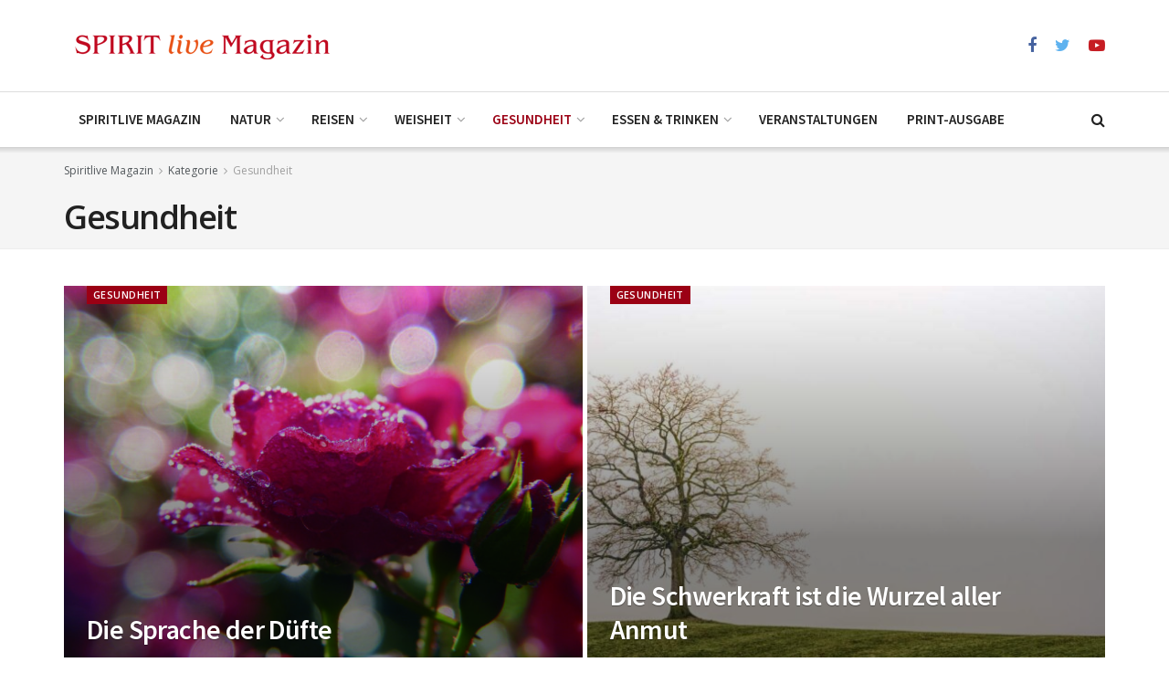

--- FILE ---
content_type: text/html; charset=UTF-8
request_url: https://spiritlive-magazin.de/gesundheit/
body_size: 17349
content:
<!doctype html>
<!--[if lt IE 7]> <html class="no-js lt-ie9 lt-ie8 lt-ie7" lang="de"> <![endif]-->
<!--[if IE 7]>    <html class="no-js lt-ie9 lt-ie8" lang="de"> <![endif]-->
<!--[if IE 8]>    <html class="no-js lt-ie9" lang="de"> <![endif]-->
<!--[if IE 9]>    <html class="no-js lt-ie10" lang="de"> <![endif]-->
<!--[if gt IE 8]><!--> <html class="no-js" lang="de"> <!--<![endif]-->
<head>
    <meta http-equiv="Content-Type" content="text/html; charset=UTF-8" />
    <meta name='viewport' content='width=device-width, initial-scale=1, user-scalable=yes' />
    <link rel="profile" href="https://gmpg.org/xfn/11" />
    <link rel="pingback" href="https://spiritlive-magazin.de/xmlrpc.php" />
    <title>Gesundheit Archive &ndash; Spiritlive Magazin</title>
            <script type="text/javascript"> var jnews_ajax_url = 'https://spiritlive-magazin.de/?ajax-request=jnews'; </script>
            
<!-- This site is optimized with the Yoast SEO plugin v11.9 - https://yoast.com/wordpress/plugins/seo/ -->
<link rel="canonical" href="https://spiritlive-magazin.de/gesundheit/" />
<link rel="next" href="https://spiritlive-magazin.de/gesundheit/page/2/" />
<meta property="og:locale" content="de_DE" />
<meta property="og:type" content="object" />
<meta property="og:title" content="Gesundheit Archive &ndash; Spiritlive Magazin" />
<meta property="og:url" content="https://spiritlive-magazin.de/gesundheit/" />
<meta property="og:site_name" content="Spiritlive Magazin" />
<meta name="twitter:card" content="summary_large_image" />
<meta name="twitter:title" content="Gesundheit Archive &ndash; Spiritlive Magazin" />
<script type='application/ld+json' class='yoast-schema-graph yoast-schema-graph--main'>{"@context":"https://schema.org","@graph":[{"@type":"WebSite","@id":"https://spiritlive-magazin.de/#website","url":"https://spiritlive-magazin.de/","name":"Spiritlive Magazin","potentialAction":{"@type":"SearchAction","target":"https://spiritlive-magazin.de/?s={search_term_string}","query-input":"required name=search_term_string"}},{"@type":"CollectionPage","@id":"https://spiritlive-magazin.de/gesundheit/#webpage","url":"https://spiritlive-magazin.de/gesundheit/","inLanguage":"de","name":"Gesundheit Archive &ndash; Spiritlive Magazin","isPartOf":{"@id":"https://spiritlive-magazin.de/#website"}}]}</script>
<!-- / Yoast SEO plugin. -->

<link rel='dns-prefetch' href='//fonts.googleapis.com' />
<link rel='dns-prefetch' href='//s.w.org' />
<link rel="alternate" type="application/rss+xml" title="Spiritlive Magazin &raquo; Feed" href="https://spiritlive-magazin.de/feed/" />
<link rel="alternate" type="application/rss+xml" title="Spiritlive Magazin &raquo; Kommentar-Feed" href="https://spiritlive-magazin.de/comments/feed/" />
<link rel="alternate" type="text/calendar" title="Spiritlive Magazin &raquo; iCal Feed" href="https://spiritlive-magazin.de/veranstaltungen/?ical=1" />
<link rel="alternate" type="application/rss+xml" title="Spiritlive Magazin &raquo; Gesundheit Kategorie-Feed" href="https://spiritlive-magazin.de/gesundheit/feed/" />
		<script type="text/javascript">
			window._wpemojiSettings = {"baseUrl":"https:\/\/s.w.org\/images\/core\/emoji\/12.0.0-1\/72x72\/","ext":".png","svgUrl":"https:\/\/s.w.org\/images\/core\/emoji\/12.0.0-1\/svg\/","svgExt":".svg","source":{"concatemoji":"https:\/\/spiritlive-magazin.de\/wp-includes\/js\/wp-emoji-release.min.js?ver=5.2.21"}};
			!function(e,a,t){var n,r,o,i=a.createElement("canvas"),p=i.getContext&&i.getContext("2d");function s(e,t){var a=String.fromCharCode;p.clearRect(0,0,i.width,i.height),p.fillText(a.apply(this,e),0,0);e=i.toDataURL();return p.clearRect(0,0,i.width,i.height),p.fillText(a.apply(this,t),0,0),e===i.toDataURL()}function c(e){var t=a.createElement("script");t.src=e,t.defer=t.type="text/javascript",a.getElementsByTagName("head")[0].appendChild(t)}for(o=Array("flag","emoji"),t.supports={everything:!0,everythingExceptFlag:!0},r=0;r<o.length;r++)t.supports[o[r]]=function(e){if(!p||!p.fillText)return!1;switch(p.textBaseline="top",p.font="600 32px Arial",e){case"flag":return s([55356,56826,55356,56819],[55356,56826,8203,55356,56819])?!1:!s([55356,57332,56128,56423,56128,56418,56128,56421,56128,56430,56128,56423,56128,56447],[55356,57332,8203,56128,56423,8203,56128,56418,8203,56128,56421,8203,56128,56430,8203,56128,56423,8203,56128,56447]);case"emoji":return!s([55357,56424,55356,57342,8205,55358,56605,8205,55357,56424,55356,57340],[55357,56424,55356,57342,8203,55358,56605,8203,55357,56424,55356,57340])}return!1}(o[r]),t.supports.everything=t.supports.everything&&t.supports[o[r]],"flag"!==o[r]&&(t.supports.everythingExceptFlag=t.supports.everythingExceptFlag&&t.supports[o[r]]);t.supports.everythingExceptFlag=t.supports.everythingExceptFlag&&!t.supports.flag,t.DOMReady=!1,t.readyCallback=function(){t.DOMReady=!0},t.supports.everything||(n=function(){t.readyCallback()},a.addEventListener?(a.addEventListener("DOMContentLoaded",n,!1),e.addEventListener("load",n,!1)):(e.attachEvent("onload",n),a.attachEvent("onreadystatechange",function(){"complete"===a.readyState&&t.readyCallback()})),(n=t.source||{}).concatemoji?c(n.concatemoji):n.wpemoji&&n.twemoji&&(c(n.twemoji),c(n.wpemoji)))}(window,document,window._wpemojiSettings);
		</script>
		<style type="text/css">
img.wp-smiley,
img.emoji {
	display: inline !important;
	border: none !important;
	box-shadow: none !important;
	height: 1em !important;
	width: 1em !important;
	margin: 0 .07em !important;
	vertical-align: -0.1em !important;
	background: none !important;
	padding: 0 !important;
}
</style>
	<link rel='stylesheet' id='wp-block-library-css'  href='https://spiritlive-magazin.de/wp-includes/css/dist/block-library/style.min.css?ver=5.2.21' type='text/css' media='all' />
<link rel='stylesheet' id='tf-compiled-options-ect-css'  href='https://spiritlive-magazin.de/wp-content/uploads/titan-framework-ect-css.css?ver=5.2.21' type='text/css' media='all' />
<link rel='stylesheet' id='tf-google-webfont-monda-css'  href='//fonts.googleapis.com/css?family=Monda%3A500%2C400&#038;subset=latin%2Clatin-ext&#038;ver=5.2.21' type='text/css' media='all' />
<link rel='stylesheet' id='tf-google-webfont-open-sans-css'  href='//fonts.googleapis.com/css?family=Open+Sans%3Ainherit%2Cinherititalic%2C400&#038;subset=latin%2Clatin-ext&#038;ver=5.2.21' type='text/css' media='all' />
<link rel='stylesheet' id='jeg_customizer_font-css'  href='//fonts.googleapis.com/css?family=Open+Sans%3Aregular%2C600%7CSource+Sans+Pro%3A600%2C600%2Cregular&#038;ver=1.0.0' type='text/css' media='all' />
<link rel='stylesheet' id='mediaelement-css'  href='https://spiritlive-magazin.de/wp-includes/js/mediaelement/mediaelementplayer-legacy.min.css?ver=4.2.6-78496d1' type='text/css' media='all' />
<link rel='stylesheet' id='wp-mediaelement-css'  href='https://spiritlive-magazin.de/wp-includes/js/mediaelement/wp-mediaelement.min.css?ver=5.2.21' type='text/css' media='all' />
<link rel='stylesheet' id='jnews-frontend-css'  href='https://spiritlive-magazin.de/wp-content/themes/jnews/assets/dist/frontend.min.css?ver=5.1.0' type='text/css' media='all' />
<link rel='stylesheet' id='jnews-elementor-css'  href='https://spiritlive-magazin.de/wp-content/themes/jnews/assets/css/elementor-frontend.css?ver=5.1.0' type='text/css' media='all' />
<link rel='stylesheet' id='jnews-style-css'  href='https://spiritlive-magazin.de/wp-content/themes/jnews/style.css?ver=5.1.0' type='text/css' media='all' />
<link rel='stylesheet' id='jnews-darkmode-css'  href='https://spiritlive-magazin.de/wp-content/themes/jnews/assets/css/darkmode.css?ver=5.1.0' type='text/css' media='all' />
<link rel='stylesheet' id='jnews-scheme-css'  href='https://spiritlive-magazin.de/wp-content/themes/jnews/data/import/magazine/scheme.css?ver=5.1.0' type='text/css' media='all' />
<link rel='stylesheet' id='jnews-select-share-css'  href='https://spiritlive-magazin.de/wp-content/plugins/jnews-social-share/assets/css/plugin.css' type='text/css' media='all' />
<link rel='stylesheet' id='jnews-food-recipe-css'  href='https://spiritlive-magazin.de/wp-content/plugins/jnews-food-recipe/assets/css/plugin.css?ver=5.0.0' type='text/css' media='all' />
<script type='text/javascript' src='https://spiritlive-magazin.de/wp-includes/js/jquery/jquery.js?ver=1.12.4-wp'></script>
<script type='text/javascript' src='https://spiritlive-magazin.de/wp-includes/js/jquery/jquery-migrate.min.js?ver=1.4.1'></script>
<script type='text/javascript'>
var mejsL10n = {"language":"de","strings":{"mejs.install-flash":"Du verwendest einen Browser, der nicht den Flash-Player aktiviert oder installiert hat. Bitte aktiviere dein Flash-Player-Plugin oder lade die neueste Version von https:\/\/get.adobe.com\/flashplayer\/ herunter","mejs.fullscreen-off":"Vollbild beenden","mejs.fullscreen-on":"Vollbild einschalten","mejs.download-video":"Video herunterladen","mejs.fullscreen":"Vollbild","mejs.time-jump-forward":["1 Sekunde vorw\u00e4rts springen","%1 Sekunden vorspringen"],"mejs.loop":"Schleife umschalten","mejs.play":"Abspielen","mejs.pause":"Pause","mejs.close":"Schlie\u00dfen","mejs.time-slider":"Zeit-Schieberegler","mejs.time-help-text":"Benutze die Pfeiltasten Links\/Rechts, um 1 Sekunde vorzuspringen, und die Pfeiltasten Hoch\/Runter, um 10 Sekunden vorzuspringen.","mejs.time-skip-back":["Eine Sekunde zur\u00fcckspringen","%1 Sekunde(n) zur\u00fcck springen"],"mejs.captions-subtitles":"Beschriftungen\/Untertitel","mejs.captions-chapters":"Kapitel","mejs.none":"Keine","mejs.mute-toggle":"Stumm schalten","mejs.volume-help-text":"Pfeiltasten Hoch\/Runter benutzen, um die Lautst\u00e4rke zu regeln.","mejs.unmute":"Laut schalten","mejs.mute":"Stumm","mejs.volume-slider":"Lautst\u00e4rkeregler","mejs.video-player":"Video-Player","mejs.audio-player":"Audio-Player","mejs.ad-skip":"Werbung \u00fcberspringen","mejs.ad-skip-info":["In einer Sekunde \u00fcberspringen","In %1 Sekunden \u00fcberspringen"],"mejs.source-chooser":"Quellen-Auswahl","mejs.stop":"Stopp","mejs.speed-rate":"\u00dcbertragungsrate","mejs.live-broadcast":"Live-\u00dcbertragung","mejs.afrikaans":"Afrikaans","mejs.albanian":"Albanisch","mejs.arabic":"Arabisch","mejs.belarusian":"Wei\u00dfrussisch","mejs.bulgarian":"Bulgarisch","mejs.catalan":"Katalanisch","mejs.chinese":"Chinesisch","mejs.chinese-simplified":"Chinesisch (Vereinfacht)","mejs.chinese-traditional":"Chinesisch (Traditionell)","mejs.croatian":"Kroatisch","mejs.czech":"Tschechisch","mejs.danish":"D\u00e4nisch","mejs.dutch":"Niederl\u00e4ndisch","mejs.english":"Englisch","mejs.estonian":"Estnisch","mejs.filipino":"Filipino","mejs.finnish":"Finnisch","mejs.french":"Franz\u00f6sisch","mejs.galician":"Galicisch","mejs.german":"Deutsch","mejs.greek":"Griechisch","mejs.haitian-creole":"Haitianisches Kreolisch","mejs.hebrew":"Hebr\u00e4isch","mejs.hindi":"Hindi","mejs.hungarian":"Ungarisch","mejs.icelandic":"Isl\u00e4ndisch","mejs.indonesian":"Indonesisch","mejs.irish":"Irisch","mejs.italian":"Italienisch","mejs.japanese":"Japanisch","mejs.korean":"Koreanisch","mejs.latvian":"Lettisch","mejs.lithuanian":"Litauisch","mejs.macedonian":"Mazedonisch","mejs.malay":"Malaiisch","mejs.maltese":"Maltesisch","mejs.norwegian":"Norwegisch","mejs.persian":"Persisch","mejs.polish":"Polnisch","mejs.portuguese":"Portugiesisch","mejs.romanian":"Rum\u00e4nisch","mejs.russian":"Russisch","mejs.serbian":"Serbisch","mejs.slovak":"Slowakisch","mejs.slovenian":"Slowenisch","mejs.spanish":"Spanisch","mejs.swahili":"Suaheli","mejs.swedish":"Schwedisch","mejs.tagalog":"Tagalog","mejs.thai":"Thail\u00e4ndisch","mejs.turkish":"T\u00fcrkisch","mejs.ukrainian":"Ukrainisch","mejs.vietnamese":"Vietnamesisch","mejs.welsh":"Walisisch","mejs.yiddish":"Jiddisch"}};
</script>
<script type='text/javascript' src='https://spiritlive-magazin.de/wp-includes/js/mediaelement/mediaelement-and-player.min.js?ver=4.2.6-78496d1'></script>
<script type='text/javascript' src='https://spiritlive-magazin.de/wp-includes/js/mediaelement/mediaelement-migrate.min.js?ver=5.2.21'></script>
<script type='text/javascript'>
/* <![CDATA[ */
var _wpmejsSettings = {"pluginPath":"\/wp-includes\/js\/mediaelement\/","classPrefix":"mejs-","stretching":"responsive"};
/* ]]> */
</script>
<link rel='https://api.w.org/' href='https://spiritlive-magazin.de/wp-json/' />
<link rel="EditURI" type="application/rsd+xml" title="RSD" href="https://spiritlive-magazin.de/xmlrpc.php?rsd" />
<link rel="wlwmanifest" type="application/wlwmanifest+xml" href="https://spiritlive-magazin.de/wp-includes/wlwmanifest.xml" /> 
<meta name="generator" content="WordPress 5.2.21" />
<!-- Google tag (gtag.js) -->
<script async src="https://www.googletagmanager.com/gtag/js?id=G-8Z8WPLBB12"></script>
<script>
  window.dataLayer = window.dataLayer || [];
  function gtag(){dataLayer.push(arguments);}
  gtag('js', new Date());

  gtag('config', 'G-8Z8WPLBB12');
</script><meta name="tec-api-version" content="v1"><meta name="tec-api-origin" content="https://spiritlive-magazin.de"><link rel="https://theeventscalendar.com/" href="https://spiritlive-magazin.de/wp-json/tribe/events/v1/" /><script type='application/ld+json'>{"@context":"http:\/\/schema.org","@type":"Organization","@id":"https:\/\/spiritlive-magazin.de\/#organization","url":"https:\/\/spiritlive-magazin.de\/","name":"","logo":{"@type":"ImageObject","url":""},"sameAs":[]}</script>
<script type='application/ld+json'>{"@context":"http:\/\/schema.org","@type":"WebSite","@id":"https:\/\/spiritlive-magazin.de\/#website","url":"https:\/\/spiritlive-magazin.de\/","name":"","potentialAction":{"@type":"SearchAction","target":"https:\/\/spiritlive-magazin.de\/?s={search_term_string}","query-input":"required name=search_term_string"}}</script>
<link rel="icon" href="https://spiritlive-magazin.de/wp-content/uploads/2019/08/cropped-Spiritlive-Magazin-Webicon-32x32.png" sizes="32x32" />
<link rel="icon" href="https://spiritlive-magazin.de/wp-content/uploads/2019/08/cropped-Spiritlive-Magazin-Webicon-192x192.png" sizes="192x192" />
<link rel="apple-touch-icon-precomposed" href="https://spiritlive-magazin.de/wp-content/uploads/2019/08/cropped-Spiritlive-Magazin-Webicon-180x180.png" />
<meta name="msapplication-TileImage" content="https://spiritlive-magazin.de/wp-content/uploads/2019/08/cropped-Spiritlive-Magazin-Webicon-270x270.png" />
<style id="jeg_dynamic_css" type="text/css" data-type="jeg_custom-css">.jeg_container, .jeg_content, .jeg_boxed .jeg_main .jeg_container, .jeg_autoload_separator { background-color : #ffffff; } body,.newsfeed_carousel.owl-carousel .owl-nav div,.jeg_filter_button,.owl-carousel .owl-nav div,.jeg_readmore,.jeg_hero_style_7 .jeg_post_meta a,.widget_calendar thead th,.widget_calendar tfoot a,.jeg_socialcounter a,.entry-header .jeg_meta_like a,.entry-header .jeg_meta_comment a,.entry-content tbody tr:hover,.entry-content th,.jeg_splitpost_nav li:hover a,#breadcrumbs a,.jeg_author_socials a:hover,.jeg_footer_content a,.jeg_footer_bottom a,.jeg_cartcontent,.woocommerce .woocommerce-breadcrumb a { color : #53585c; } a,.jeg_menu_style_5 > li > a:hover,.jeg_menu_style_5 > li.sfHover > a,.jeg_menu_style_5 > li.current-menu-item > a,.jeg_menu_style_5 > li.current-menu-ancestor > a,.jeg_navbar .jeg_menu:not(.jeg_main_menu) > li > a:hover,.jeg_midbar .jeg_menu:not(.jeg_main_menu) > li > a:hover,.jeg_side_tabs li.active,.jeg_block_heading_5 strong,.jeg_block_heading_6 strong,.jeg_block_heading_7 strong,.jeg_block_heading_8 strong,.jeg_subcat_list li a:hover,.jeg_subcat_list li button:hover,.jeg_pl_lg_7 .jeg_thumb .jeg_post_category a,.jeg_pl_xs_2:before,.jeg_pl_xs_4 .jeg_postblock_content:before,.jeg_postblock .jeg_post_title a:hover,.jeg_hero_style_6 .jeg_post_title a:hover,.jeg_sidefeed .jeg_pl_xs_3 .jeg_post_title a:hover,.widget_jnews_popular .jeg_post_title a:hover,.jeg_meta_author a,.widget_archive li a:hover,.widget_pages li a:hover,.widget_meta li a:hover,.widget_recent_entries li a:hover,.widget_rss li a:hover,.widget_rss cite,.widget_categories li a:hover,.widget_categories li.current-cat > a,#breadcrumbs a:hover,.jeg_share_count .counts,.commentlist .bypostauthor > .comment-body > .comment-author > .fn,span.required,.jeg_review_title,.bestprice .price,.authorlink a:hover,.jeg_vertical_playlist .jeg_video_playlist_play_icon,.jeg_vertical_playlist .jeg_video_playlist_item.active .jeg_video_playlist_thumbnail:before,.jeg_horizontal_playlist .jeg_video_playlist_play,.woocommerce li.product .pricegroup .button,.widget_display_forums li a:hover,.widget_display_topics li:before,.widget_display_replies li:before,.widget_display_views li:before,.bbp-breadcrumb a:hover,.jeg_mobile_menu li.sfHover > a,.jeg_mobile_menu li a:hover,.split-template-6 .pagenum { color : #9b0014; } .jeg_menu_style_1 > li > a:before,.jeg_menu_style_2 > li > a:before,.jeg_menu_style_3 > li > a:before,.jeg_side_toggle,.jeg_slide_caption .jeg_post_category a,.jeg_slider_type_1 .owl-nav .owl-next,.jeg_block_heading_1 .jeg_block_title span,.jeg_block_heading_2 .jeg_block_title span,.jeg_block_heading_3,.jeg_block_heading_4 .jeg_block_title span,.jeg_block_heading_6:after,.jeg_pl_lg_box .jeg_post_category a,.jeg_pl_md_box .jeg_post_category a,.jeg_readmore:hover,.jeg_thumb .jeg_post_category a,.jeg_block_loadmore a:hover, .jeg_postblock.alt .jeg_block_loadmore a:hover,.jeg_block_loadmore a.active,.jeg_postblock_carousel_2 .jeg_post_category a,.jeg_heroblock .jeg_post_category a,.jeg_pagenav_1 .page_number.active,.jeg_pagenav_1 .page_number.active:hover,input[type="submit"],.btn,.button,.widget_tag_cloud a:hover,.popularpost_item:hover .jeg_post_title a:before,.jeg_splitpost_4 .page_nav,.jeg_splitpost_5 .page_nav,.jeg_post_via a:hover,.jeg_post_source a:hover,.jeg_post_tags a:hover,.comment-reply-title small a:before,.comment-reply-title small a:after,.jeg_storelist .productlink,.authorlink li.active a:before,.jeg_footer.dark .socials_widget:not(.nobg) a:hover .fa,.jeg_breakingnews_title,.jeg_overlay_slider_bottom.owl-carousel .owl-nav div,.jeg_overlay_slider_bottom.owl-carousel .owl-nav div:hover,.jeg_vertical_playlist .jeg_video_playlist_current,.woocommerce span.onsale,.woocommerce #respond input#submit:hover,.woocommerce a.button:hover,.woocommerce button.button:hover,.woocommerce input.button:hover,.woocommerce #respond input#submit.alt,.woocommerce a.button.alt,.woocommerce button.button.alt,.woocommerce input.button.alt,.jeg_popup_post .caption,.jeg_footer.dark input[type="submit"],.jeg_footer.dark .btn,.jeg_footer.dark .button,.footer_widget.widget_tag_cloud a:hover { background-color : #9b0014; } .jeg_block_heading_7 .jeg_block_title span, .jeg_readmore:hover, .jeg_block_loadmore a:hover, .jeg_block_loadmore a.active, .jeg_pagenav_1 .page_number.active, .jeg_pagenav_1 .page_number.active:hover, .jeg_pagenav_3 .page_number:hover, .jeg_prevnext_post a:hover h3, .jeg_overlay_slider .jeg_post_category, .jeg_sidefeed .jeg_post.active, .jeg_vertical_playlist.jeg_vertical_playlist .jeg_video_playlist_item.active .jeg_video_playlist_thumbnail img, .jeg_horizontal_playlist .jeg_video_playlist_item.active { border-color : #9b0014; } .jeg_tabpost_nav li.active, .woocommerce div.product .woocommerce-tabs ul.tabs li.active { border-bottom-color : #9b0014; } .jeg_post_meta .fa, .entry-header .jeg_post_meta .fa, .jeg_review_stars, .jeg_price_review_list { color : #e29300; } .jeg_share_button.share-float.share-monocrhome a { background-color : #e29300; } h1,h2,h3,h4,h5,h6,.jeg_post_title a,.entry-header .jeg_post_title,.jeg_hero_style_7 .jeg_post_title a,.jeg_block_title,.jeg_splitpost_bar .current_title,.jeg_video_playlist_title,.gallery-caption { color : #212121; } .split-template-9 .pagenum, .split-template-10 .pagenum, .split-template-11 .pagenum, .split-template-12 .pagenum, .split-template-13 .pagenum, .split-template-15 .pagenum, .split-template-18 .pagenum, .split-template-20 .pagenum, .split-template-19 .current_title span, .split-template-20 .current_title span { background-color : #212121; } .entry-content .content-inner p, .entry-content .content-inner span, .entry-content .intro-text { color : ; } .entry-content .content-inner a { color : ; } .jeg_topbar .jeg_nav_row, .jeg_topbar .jeg_search_no_expand .jeg_search_input { line-height : px; } .jeg_topbar .jeg_nav_row, .jeg_topbar .jeg_nav_icon { height : px; } .jeg_topbar, .jeg_topbar.dark, .jeg_topbar.custom { background : #ffffff; } .jeg_topbar, .jeg_topbar.dark { border-color : ; color : ; border-top-width : px; border-top-color : ; } .jeg_topbar .jeg_nav_item, .jeg_topbar.dark .jeg_nav_item { border-color : ; } .jeg_topbar a, .jeg_topbar.dark a { color : ; } .jeg_midbar { height : 100px; background-image : url(""); } .jeg_midbar, .jeg_midbar.dark { background-color : ; border-bottom-width : px; border-bottom-color : ; color : ; } .jeg_midbar a, .jeg_midbar.dark a { color : ; } .jeg_header .jeg_bottombar.jeg_navbar,.jeg_bottombar .jeg_nav_icon { height : 60px; } .jeg_header .jeg_bottombar.jeg_navbar, .jeg_header .jeg_bottombar .jeg_main_menu:not(.jeg_menu_style_1) > li > a, .jeg_header .jeg_bottombar .jeg_menu_style_1 > li, .jeg_header .jeg_bottombar .jeg_menu:not(.jeg_main_menu) > li > a { line-height : 60px; } .jeg_header .jeg_bottombar, .jeg_header .jeg_bottombar.jeg_navbar_dark { color : ; } .jeg_header .jeg_bottombar a, .jeg_header .jeg_bottombar.jeg_navbar_dark a { color : ; } .jeg_header .jeg_bottombar a:hover, .jeg_header .jeg_bottombar.jeg_navbar_dark a:hover, .jeg_header .jeg_bottombar .jeg_menu:not(.jeg_main_menu) > li > a:hover { color : ; } .jeg_header .jeg_bottombar, .jeg_header .jeg_bottombar.jeg_navbar_dark, .jeg_bottombar.jeg_navbar_boxed .jeg_nav_row, .jeg_bottombar.jeg_navbar_dark.jeg_navbar_boxed .jeg_nav_row { border-top-width : 1px; border-bottom-width : 0px; } .jeg_header_wrapper .jeg_bottombar, .jeg_header_wrapper .jeg_bottombar.jeg_navbar_dark, .jeg_bottombar.jeg_navbar_boxed .jeg_nav_row, .jeg_bottombar.jeg_navbar_dark.jeg_navbar_boxed .jeg_nav_row { border-top-color : #dddddd; border-bottom-color : #e29300; } .jeg_stickybar.jeg_navbar,.jeg_navbar .jeg_nav_icon { height : 60px; } .jeg_stickybar.jeg_navbar, .jeg_stickybar .jeg_main_menu:not(.jeg_menu_style_1) > li > a, .jeg_stickybar .jeg_menu_style_1 > li, .jeg_stickybar .jeg_menu:not(.jeg_main_menu) > li > a { line-height : 60px; } .jeg_stickybar, .jeg_stickybar.dark { color : ; border-bottom-width : 0px; } .jeg_stickybar a, .jeg_stickybar.dark a { color : ; } .jeg_mobile_bottombar { height : px; line-height : px; } .jeg_mobile_midbar, .jeg_mobile_midbar.dark { background : #ffffff; color : ; border-top-width : px; border-top-color : ; } .jeg_mobile_midbar a, .jeg_mobile_midbar.dark a { color : ; } .jeg_header .socials_widget > a > i.fa:before { color : ; } .jeg_header .socials_widget > a > i.fa { background-color : ; } .jeg_aside_item.socials_widget > a > i.fa:before { color : ; } .jeg_top_date { color : #6d7073; background : ; } .jeg_header .jeg_button_1 .btn { background : ; color : ; border-color : ; } .jeg_header .jeg_button_1 .btn:hover { background : ; } .jeg_header .jeg_button_2 .btn { background : ; color : ; border-color : ; } .jeg_header .jeg_button_2 .btn:hover { background : ; } .jeg_header .jeg_button_3 .btn { background : ; color : ; border-color : ; } .jeg_header .jeg_button_3 .btn:hover { background : ; } .jeg_header .jeg_vertical_menu.jeg_vertical_menu_1 { border-top-width : px; border-top-color : ; } .jeg_header .jeg_vertical_menu.jeg_vertical_menu_1 a { border-top-color : ; } .jeg_header .jeg_vertical_menu.jeg_vertical_menu_2 { border-top-width : px; border-top-color : ; } .jeg_header .jeg_vertical_menu.jeg_vertical_menu_2 a { border-top-color : ; } .jeg_header .jeg_vertical_menu.jeg_vertical_menu_3 { border-top-width : px; border-top-color : ; } .jeg_header .jeg_vertical_menu.jeg_vertical_menu_3 a { border-top-color : ; } .jeg_header .jeg_vertical_menu.jeg_vertical_menu_4 { border-top-width : px; border-top-color : ; } .jeg_header .jeg_vertical_menu.jeg_vertical_menu_4 a { border-top-color : ; } .jeg_lang_switcher { color : ; background : ; } .jeg_navbar_mobile_wrapper .jeg_nav_item a.jeg_mobile_toggle, .jeg_navbar_mobile_wrapper .dark .jeg_nav_item a.jeg_mobile_toggle { color : #bc2b2b; } .cartdetail.woocommerce .jeg_carticon { color : ; } .cartdetail.woocommerce .cartlink { color : ; } .jeg_cart.cartdetail .jeg_cartcontent { background-color : ; } .cartdetail.woocommerce ul.cart_list li a, .cartdetail.woocommerce ul.product_list_widget li a, .cartdetail.woocommerce .widget_shopping_cart_content .total { color : ; } .cartdetail.woocommerce .cart_list .quantity, .cartdetail.woocommerce .product_list_widget .quantity { color : ; } .cartdetail.woocommerce .widget_shopping_cart_content .total { border-top-color : ; border-bottom-color : ; } .cartdetail.woocommerce .widget_shopping_cart_content .button { background-color : ; } .cartdetail.woocommerce a.button { color : ; } .cartdetail.woocommerce a.button:hover { background-color : ; color : ; } .jeg_cart_icon.woocommerce .jeg_carticon { color : ; } .jeg_cart_icon .jeg_cartcontent { background-color : ; } .jeg_cart_icon.woocommerce ul.cart_list li a, .jeg_cart_icon.woocommerce ul.product_list_widget li a, .jeg_cart_icon.woocommerce .widget_shopping_cart_content .total { color : ; } .jeg_cart_icon.woocommerce .cart_list .quantity, .jeg_cart_icon.woocommerce .product_list_widget .quantity { color : ; } .jeg_cart_icon.woocommerce .widget_shopping_cart_content .total { border-top-color : ; border-bottom-color : ; } .jeg_cart_icon.woocommerce .widget_shopping_cart_content .button { background-color : ; } .jeg_cart_icon.woocommerce a.button { color : ; } .jeg_cart_icon.woocommerce a.button:hover { background-color : ; color : ; } .jeg_nav_account, .jeg_navbar .jeg_nav_account .jeg_menu > li > a, .jeg_midbar .jeg_nav_account .jeg_menu > li > a { color : ; } .jeg_menu.jeg_accountlink li > ul { background-color : ; } .jeg_menu.jeg_accountlink li > ul, .jeg_menu.jeg_accountlink li > ul li > a, .jeg_menu.jeg_accountlink li > ul li:hover > a, .jeg_menu.jeg_accountlink li > ul li.sfHover > a { color : ; } .jeg_menu.jeg_accountlink li > ul li:hover > a, .jeg_menu.jeg_accountlink li > ul li.sfHover > a { background-color : ; } .jeg_menu.jeg_accountlink li > ul, .jeg_menu.jeg_accountlink li > ul li a { border-color : ; } .jeg_header .jeg_search_wrapper.jeg_search_popup_expand .jeg_search_form, .jeg_header .jeg_search_popup_expand .jeg_search_result { background : ; } .jeg_header .jeg_search_expanded .jeg_search_popup_expand .jeg_search_form:before { border-bottom-color : ; } .jeg_header .jeg_search_wrapper.jeg_search_popup_expand .jeg_search_form, .jeg_header .jeg_search_popup_expand .jeg_search_result, .jeg_header .jeg_search_popup_expand .jeg_search_result .search-noresult, .jeg_header .jeg_search_popup_expand .jeg_search_result .search-all-button { border-color : ; } .jeg_header .jeg_search_expanded .jeg_search_popup_expand .jeg_search_form:after { border-bottom-color : ; } .jeg_header .jeg_search_wrapper.jeg_search_popup_expand .jeg_search_form .jeg_search_input { background : ; border-color : ; } .jeg_header .jeg_search_popup_expand .jeg_search_form .jeg_search_button { color : ; } .jeg_header .jeg_search_wrapper.jeg_search_popup_expand .jeg_search_form .jeg_search_input, .jeg_header .jeg_search_popup_expand .jeg_search_result a, .jeg_header .jeg_search_popup_expand .jeg_search_result .search-link { color : ; } .jeg_header .jeg_search_popup_expand .jeg_search_form .jeg_search_input::-webkit-input-placeholder { color : ; } .jeg_header .jeg_search_popup_expand .jeg_search_form .jeg_search_input:-moz-placeholder { color : ; } .jeg_header .jeg_search_popup_expand .jeg_search_form .jeg_search_input::-moz-placeholder { color : ; } .jeg_header .jeg_search_popup_expand .jeg_search_form .jeg_search_input:-ms-input-placeholder { color : ; } .jeg_header .jeg_search_popup_expand .jeg_search_result { background-color : ; } .jeg_header .jeg_search_popup_expand .jeg_search_result, .jeg_header .jeg_search_popup_expand .jeg_search_result .search-link { border-color : ; } .jeg_header .jeg_search_popup_expand .jeg_search_result a, .jeg_header .jeg_search_popup_expand .jeg_search_result .search-link { color : ; } .jeg_header .jeg_search_expanded .jeg_search_modal_expand .jeg_search_toggle i, .jeg_header .jeg_search_expanded .jeg_search_modal_expand .jeg_search_button, .jeg_header .jeg_search_expanded .jeg_search_modal_expand .jeg_search_input { color : ; } .jeg_header .jeg_search_expanded .jeg_search_modal_expand .jeg_search_input { border-bottom-color : ; } .jeg_header .jeg_search_expanded .jeg_search_modal_expand .jeg_search_input::-webkit-input-placeholder { color : ; } .jeg_header .jeg_search_expanded .jeg_search_modal_expand .jeg_search_input:-moz-placeholder { color : ; } .jeg_header .jeg_search_expanded .jeg_search_modal_expand .jeg_search_input::-moz-placeholder { color : ; } .jeg_header .jeg_search_expanded .jeg_search_modal_expand .jeg_search_input:-ms-input-placeholder { color : ; } .jeg_header .jeg_search_expanded .jeg_search_modal_expand { background : ; } .jeg_navbar_mobile .jeg_search_wrapper .jeg_search_toggle, .jeg_navbar_mobile .dark .jeg_search_wrapper .jeg_search_toggle { color : ; } .jeg_navbar_mobile .jeg_search_popup_expand .jeg_search_form, .jeg_navbar_mobile .jeg_search_popup_expand .jeg_search_result { background : ; } .jeg_navbar_mobile .jeg_search_expanded .jeg_search_popup_expand .jeg_search_toggle:before { border-bottom-color : ; } .jeg_navbar_mobile .jeg_search_wrapper.jeg_search_popup_expand .jeg_search_form, .jeg_navbar_mobile .jeg_search_popup_expand .jeg_search_result, .jeg_navbar_mobile .jeg_search_popup_expand .jeg_search_result .search-noresult, .jeg_navbar_mobile .jeg_search_popup_expand .jeg_search_result .search-all-button { border-color : ; } .jeg_navbar_mobile .jeg_search_expanded .jeg_search_popup_expand .jeg_search_toggle:after { border-bottom-color : ; } .jeg_navbar_mobile .jeg_search_popup_expand .jeg_search_form .jeg_search_input { background : ; border-color : ; } .jeg_navbar_mobile .jeg_search_popup_expand .jeg_search_form .jeg_search_button { color : ; } .jeg_navbar_mobile .jeg_search_wrapper.jeg_search_popup_expand .jeg_search_form .jeg_search_input, .jeg_navbar_mobile .jeg_search_popup_expand .jeg_search_result a, .jeg_navbar_mobile .jeg_search_popup_expand .jeg_search_result .search-link { color : ; } .jeg_navbar_mobile .jeg_search_popup_expand .jeg_search_input::-webkit-input-placeholder { color : ; } .jeg_navbar_mobile .jeg_search_popup_expand .jeg_search_input:-moz-placeholder { color : ; } .jeg_navbar_mobile .jeg_search_popup_expand .jeg_search_input::-moz-placeholder { color : ; } .jeg_navbar_mobile .jeg_search_popup_expand .jeg_search_input:-ms-input-placeholder { color : ; } .jeg_nav_search { width : 84%; } .jeg_header .jeg_search_no_expand .jeg_search_form .jeg_search_input { background-color : ; border-color : ; } .jeg_header .jeg_search_no_expand .jeg_search_form button.jeg_search_button { color : ; } .jeg_header .jeg_search_wrapper.jeg_search_no_expand .jeg_search_form .jeg_search_input { color : ; } .jeg_header .jeg_search_no_expand .jeg_search_form .jeg_search_input::-webkit-input-placeholder { color : ; } .jeg_header .jeg_search_no_expand .jeg_search_form .jeg_search_input:-moz-placeholder { color : ; } .jeg_header .jeg_search_no_expand .jeg_search_form .jeg_search_input::-moz-placeholder { color : ; } .jeg_header .jeg_search_no_expand .jeg_search_form .jeg_search_input:-ms-input-placeholder { color : ; } .jeg_header .jeg_search_no_expand .jeg_search_result { background-color : ; } .jeg_header .jeg_search_no_expand .jeg_search_result, .jeg_header .jeg_search_no_expand .jeg_search_result .search-link { border-color : ; } .jeg_header .jeg_search_no_expand .jeg_search_result a, .jeg_header .jeg_search_no_expand .jeg_search_result .search-link { color : ; } #jeg_off_canvas .jeg_mobile_wrapper .jeg_search_result { background-color : ; } #jeg_off_canvas .jeg_search_result.with_result .search-all-button { border-color : ; } #jeg_off_canvas .jeg_mobile_wrapper .jeg_search_result a,#jeg_off_canvas .jeg_mobile_wrapper .jeg_search_result .search-link { color : ; } .jeg_header .jeg_menu.jeg_main_menu > li > a { color : ; } .jeg_menu_style_1 > li > a:before, .jeg_menu_style_2 > li > a:before, .jeg_menu_style_3 > li > a:before { background : ; } .jeg_header .jeg_menu.jeg_main_menu > li > a:hover, .jeg_header .jeg_menu.jeg_main_menu > li.sfHover > a, .jeg_header .jeg_menu.jeg_main_menu > li > .sf-with-ul:hover:after, .jeg_header .jeg_menu.jeg_main_menu > li.sfHover > .sf-with-ul:after, .jeg_header .jeg_menu_style_4 > li.current-menu-item > a, .jeg_header .jeg_menu_style_4 > li.current-menu-ancestor > a, .jeg_header .jeg_menu_style_5 > li.current-menu-item > a, .jeg_header .jeg_menu_style_5 > li.current-menu-ancestor > a { color : ; } .jeg_navbar_wrapper .sf-arrows .sf-with-ul:after { color : ; } .jeg_navbar_wrapper .jeg_menu li > ul { background : ; } .jeg_navbar_wrapper .jeg_menu li > ul li > a { color : ; } .jeg_navbar_wrapper .jeg_menu li > ul li:hover > a, .jeg_navbar_wrapper .jeg_menu li > ul li.sfHover > a, .jeg_navbar_wrapper .jeg_menu li > ul li.current-menu-item > a, .jeg_navbar_wrapper .jeg_menu li > ul li.current-menu-ancestor > a { background : ; } .jeg_header .jeg_navbar_wrapper .jeg_menu li > ul li:hover > a, .jeg_header .jeg_navbar_wrapper .jeg_menu li > ul li.sfHover > a, .jeg_header .jeg_navbar_wrapper .jeg_menu li > ul li.current-menu-item > a, .jeg_header .jeg_navbar_wrapper .jeg_menu li > ul li.current-menu-ancestor > a, .jeg_header .jeg_navbar_wrapper .jeg_menu li > ul li:hover > .sf-with-ul:after, .jeg_header .jeg_navbar_wrapper .jeg_menu li > ul li.sfHover > .sf-with-ul:after, .jeg_header .jeg_navbar_wrapper .jeg_menu li > ul li.current-menu-item > .sf-with-ul:after, .jeg_header .jeg_navbar_wrapper .jeg_menu li > ul li.current-menu-ancestor > .sf-with-ul:after { color : ; } .jeg_navbar_wrapper .jeg_menu li > ul li a { border-color : ; } .jeg_megamenu .sub-menu .jeg_newsfeed_subcat { background-color : ; border-right-color : ; } .jeg_megamenu .sub-menu .jeg_newsfeed_subcat li.active { border-color : ; background-color : ; } .jeg_navbar_wrapper .jeg_megamenu .sub-menu .jeg_newsfeed_subcat li a { color : ; } .jeg_megamenu .sub-menu .jeg_newsfeed_subcat li.active a { color : ; } .jeg_megamenu .sub-menu { background-color : ; } .jeg_megamenu .sub-menu .newsfeed_overlay { background-color : ; } .jeg_megamenu .sub-menu .newsfeed_overlay .jeg_preloader span { background-color : ; } .jeg_megamenu .sub-menu .jeg_newsfeed_list .jeg_newsfeed_item .jeg_post_title a { color : ; } .jeg_newsfeed_tags h3 { color : ; } .jeg_navbar_wrapper .jeg_newsfeed_tags li a { color : ; } .jeg_newsfeed_tags { border-left-color : ; } .jeg_megamenu .sub-menu .jeg_newsfeed_list .newsfeed_carousel.owl-carousel .owl-nav div { color : ; background-color : ; border-color : ; } .jeg_megamenu .sub-menu .jeg_newsfeed_list .newsfeed_carousel.owl-carousel .owl-nav div:hover { color : ; background-color : ; border-color : ; } .jeg_megamenu .sub-menu .jeg_newsfeed_list .newsfeed_carousel.owl-carousel .owl-nav div.disabled { color : ; background-color : ; border-color : ; } .jnews .jeg_header .jeg_menu.jeg_top_menu > li > a { color : #6d7073; } .jnews .jeg_header .jeg_menu.jeg_top_menu > li a:hover { color : #3452ff; } .jnews .jeg_top_menu.sf-arrows .sf-with-ul:after { color : ; } .jnews .jeg_menu.jeg_top_menu li > ul { background-color : ; } .jnews .jeg_menu.jeg_top_menu li > ul, .jnews .jeg_menu.jeg_top_menu li > ul li > a, .jnews .jeg_menu.jeg_top_menu li > ul li:hover > a, .jnews .jeg_menu.jeg_top_menu li > ul li.sfHover > a { color : ; } .jnews .jeg_menu.jeg_top_menu li > ul li:hover > a, .jnews .jeg_menu.jeg_top_menu li > ul li.sfHover > a { background-color : ; } .jnews .jeg_menu.jeg_top_menu li > ul, .jnews .jeg_menu.jeg_top_menu li > ul li a { border-color : ; } #jeg_off_canvas.dark .jeg_mobile_wrapper, #jeg_off_canvas .jeg_mobile_wrapper { background : ; } .jeg_mobile_wrapper .nav_wrap:before { background : ; } .jeg_mobile_wrapper { background-image : url(""); } .jeg_footer_content,.jeg_footer.dark .jeg_footer_content { background-color : #0d1317; color : #a9afb3; } body,input,textarea,select,.chosen-container-single .chosen-single,.btn,.button { font-family: "Open Sans";  } .jeg_main_menu > li > a { font-family: "Source Sans Pro"; font-weight : 600; font-style : normal;  } .jeg_post_title, .entry-header .jeg_post_title { font-family: "Source Sans Pro";  } h3.jeg_block_title, .jeg_footer .jeg_footer_heading h3, .jeg_footer .widget h2, .jeg_tabpost_nav li { font-family: "Source Sans Pro"; font-weight : 600; font-style : normal;  } .jeg_thumb .jeg_post_category a,.jeg_pl_lg_box .jeg_post_category a,.jeg_pl_md_box .jeg_post_category a,.jeg_postblock_carousel_2 .jeg_post_category a,.jeg_heroblock .jeg_post_category a,.jeg_slide_caption .jeg_post_category a { background-color : #9b0014; color : ; } .jeg_overlay_slider .jeg_post_category,.jeg_thumb .jeg_post_category a,.jeg_pl_lg_box .jeg_post_category a,.jeg_pl_md_box .jeg_post_category a,.jeg_postblock_carousel_2 .jeg_post_category a,.jeg_heroblock .jeg_post_category a,.jeg_slide_caption .jeg_post_category a { border-color : #9b0014; } </style><style type="text/css">.no_thumbnail{display: none;}</style>		<style type="text/css" id="wp-custom-css">
			#comments,
.tribe-events-cost, #tribe-events-header a, .tribe-events-cal-links, .tribe-events-nav-pagination,
.tribe-events-gmap,
.tribe-events-ical,
.tribe-bar-disabled
{display:none!important;}

#tribe-events h1 {font-weight:bold; font-size:56px;}

.tribe-events-event-image {align-items:left!important;}		</style>
		</head>
<body data-rsssl=1 class="archive category category-gesundheit category-3 tribe-no-js tribe-bar-is-disabled jnews jsc_normal elementor-default">

    
    

    <div class="jeg_ad jeg_ad_top jnews_header_top_ads">
        <div class='ads-wrapper  '></div>    </div>

    <!-- The Main Wrapper
    ============================================= -->
    <div class="jeg_viewport">

        
        <div class="jeg_header_wrapper">
            <div class="jeg_header_instagram_wrapper">
    </div>

<!-- HEADER -->
<div class="jeg_header normal">
    <div class="jeg_midbar jeg_container normal">
    <div class="container">
        <div class="jeg_nav_row">
            
                <div class="jeg_nav_col jeg_nav_left jeg_nav_normal">
                    <div class="item_wrap jeg_nav_alignleft">
                        <div class="jeg_nav_item jeg_logo jeg_desktop_logo">
			<div class="site-title">
	    	<a href="https://spiritlive-magazin.de/" style="padding: 0px 0px 0px 0px;">
	    	    <img class='jeg_logo_img' src="https://spiritlive-magazin.de/wp-content/uploads/2018/07/Spirit-Live-Magazin-Logo.png" srcset="https://spiritlive-magazin.de/wp-content/uploads/2018/07/Spirit-Live-Magazin-Logo.png 1x, https://spiritlive-magazin.de/wp-content/uploads/2018/07/Spirit-Live-Magazin-Logo-Retina.png 2x" alt="Spiritlive Magazin"data-light-src="https://spiritlive-magazin.de/wp-content/uploads/2018/07/Spirit-Live-Magazin-Logo.png" data-light-srcset="https://spiritlive-magazin.de/wp-content/uploads/2018/07/Spirit-Live-Magazin-Logo.png 1x, https://spiritlive-magazin.de/wp-content/uploads/2018/07/Spirit-Live-Magazin-Logo-Retina.png 2x" data-dark-src="" data-dark-srcset=" 1x,  2x">	    	</a>
	    </div>
	</div>                    </div>
                </div>

                
                <div class="jeg_nav_col jeg_nav_center jeg_nav_grow">
                    <div class="item_wrap jeg_nav_alignright">
                                            </div>
                </div>

                
                <div class="jeg_nav_col jeg_nav_right jeg_nav_normal">
                    <div class="item_wrap jeg_nav_aligncenter">
                        			<div class="jeg_nav_item socials_widget jeg_social_icon_block nobg">
			    <a href="" target='_blank' class="jeg_facebook"><i class="fa fa-facebook"></i> </a><a href="" target='_blank' class="jeg_twitter"><i class="fa fa-twitter"></i> </a><a href="" target='_blank' class="jeg_youtube"><i class="fa fa-youtube-play"></i> </a>			</div>
			                    </div>
                </div>

                        </div>
    </div>
</div><div class="jeg_bottombar jeg_navbar jeg_container jeg_navbar_wrapper  jeg_navbar_shadow jeg_navbar_normal">
    <div class="container">
        <div class="jeg_nav_row">
            
                <div class="jeg_nav_col jeg_nav_left jeg_nav_grow">
                    <div class="item_wrap jeg_nav_alignleft">
                        <div class="jeg_main_menu_wrapper">
<div class="jeg_nav_item jeg_mainmenu_wrap"><ul class="jeg_menu jeg_main_menu jeg_menu_style_5" data-animation="animate"><li id="menu-item-67" class="menu-item menu-item-type-post_type menu-item-object-page menu-item-home menu-item-67 bgnav" data-item-row="default" ><a href="https://spiritlive-magazin.de/">Spiritlive Magazin</a></li>
<li id="menu-item-69" class="menu-item menu-item-type-taxonomy menu-item-object-category menu-item-69 bgnav jeg_megamenu category_1" data-number="4"  data-item-row="default" ><a href="https://spiritlive-magazin.de/natur/">Natur</a><div class="sub-menu">
                <div class="jeg_newsfeed clearfix">
                    
                    <div class="jeg_newsfeed_list">
                        <div data-cat-id="4" data-load-status="loaded" class="jeg_newsfeed_container">
                            <div class="newsfeed_carousel owl-carousel no_subcat">
                                <div class="jeg_newsfeed_item ">
                    <div class="jeg_thumb">
                        
                        <a href="https://spiritlive-magazin.de/weisheit/kraft-der-baeume-und-pflanzenduefte/"><div class="thumbnail-container size-500 "><img width="360" height="180" src="https://spiritlive-magazin.de/wp-content/themes/jnews/assets/img/jeg-empty.png" class="attachment-jnews-360x180 size-jnews-360x180 owl-lazy wp-post-image" alt="Kraft der Bäume" data-src="https://spiritlive-magazin.de/wp-content/uploads/2023/08/Baum_Wiese-360x180.jpg" /></div></a>
                    </div>
                    <h3 class="jeg_post_title"><a href="https://spiritlive-magazin.de/weisheit/kraft-der-baeume-und-pflanzenduefte/">Kraft der Bäume und Pflanzendüfte</a></h3>
                </div><div class="jeg_newsfeed_item ">
                    <div class="jeg_thumb">
                        
                        <a href="https://spiritlive-magazin.de/natur/die-magie-der-rauhnaechte/"><div class="thumbnail-container size-500 "><img width="360" height="180" src="https://spiritlive-magazin.de/wp-content/themes/jnews/assets/img/jeg-empty.png" class="attachment-jnews-360x180 size-jnews-360x180 owl-lazy wp-post-image" alt="Die Magie der Rauhnächte" data-src="https://spiritlive-magazin.de/wp-content/uploads/2022/11/Winter-Schnee-Huette-360x180.jpg" /></div></a>
                    </div>
                    <h3 class="jeg_post_title"><a href="https://spiritlive-magazin.de/natur/die-magie-der-rauhnaechte/">Die Magie der Rauhnächte</a></h3>
                </div><div class="jeg_newsfeed_item ">
                    <div class="jeg_thumb">
                        
                        <a href="https://spiritlive-magazin.de/weisheit/die-kornelkirsche-heilt-die-seele/"><div class="thumbnail-container size-500 "><img width="360" height="180" src="https://spiritlive-magazin.de/wp-content/themes/jnews/assets/img/jeg-empty.png" class="attachment-jnews-360x180 size-jnews-360x180 owl-lazy wp-post-image" alt="Kornelkirsche" data-src="https://spiritlive-magazin.de/wp-content/uploads/2022/11/Kornelkirsche-360x180.jpg" /></div></a>
                    </div>
                    <h3 class="jeg_post_title"><a href="https://spiritlive-magazin.de/weisheit/die-kornelkirsche-heilt-die-seele/">Die Kornelkirsche heilt die Seele</a></h3>
                </div><div class="jeg_newsfeed_item ">
                    <div class="jeg_thumb">
                        
                        <a href="https://spiritlive-magazin.de/natur/kraftbaeume-und-ihre-bedeutung/"><div class="thumbnail-container size-500 "><img width="360" height="180" src="https://spiritlive-magazin.de/wp-content/themes/jnews/assets/img/jeg-empty.png" class="attachment-jnews-360x180 size-jnews-360x180 owl-lazy wp-post-image" alt="Kraftbäume und ihre Bedeutung" data-src="https://spiritlive-magazin.de/wp-content/uploads/2022/10/Ulme1-360x180.jpg" /></div></a>
                    </div>
                    <h3 class="jeg_post_title"><a href="https://spiritlive-magazin.de/natur/kraftbaeume-und-ihre-bedeutung/">Kraftbäume und ihre Bedeutung</a></h3>
                </div>
                            </div>
                        </div>
                        <div class="newsfeed_overlay">
                            <div class="preloader_type preloader_dot">
                                <div class="newsfeed_preloader jeg_preloader dot">
                                    <span></span><span></span><span></span>
                                </div>
                                <div class="newsfeed_preloader jeg_preloader circle">
                                    <div class="jnews_preloader_circle_outer">
                                        <div class="jnews_preloader_circle_inner"></div>
                                    </div>
                                </div>
                                <div class="newsfeed_preloader jeg_preloader square">
                                    <div class="jeg_square"><div class="jeg_square_inner"></div></div>
                                </div>
                            </div>
                        </div>
                    </div>
                </div>
            </div></li>
<li id="menu-item-70" class="menu-item menu-item-type-taxonomy menu-item-object-category menu-item-70 bgnav jeg_megamenu category_1" data-number="4"  data-item-row="default" ><a href="https://spiritlive-magazin.de/reisen/">Reisen</a><div class="sub-menu">
                <div class="jeg_newsfeed clearfix">
                    
                    <div class="jeg_newsfeed_list">
                        <div data-cat-id="2" data-load-status="loaded" class="jeg_newsfeed_container">
                            <div class="newsfeed_carousel owl-carousel no_subcat">
                                <div class="jeg_newsfeed_item ">
                    <div class="jeg_thumb">
                        
                        <a href="https://spiritlive-magazin.de/allgemein/meerjungfrau-der-zauber-der-mermaid/"><div class="thumbnail-container size-500 "><img width="360" height="180" src="https://spiritlive-magazin.de/wp-content/themes/jnews/assets/img/jeg-empty.png" class="attachment-jnews-360x180 size-jnews-360x180 owl-lazy wp-post-image" alt="Meerjungfrau" data-src="https://spiritlive-magazin.de/wp-content/uploads/2025/02/Gray-360x180.jpg" /></div></a>
                    </div>
                    <h3 class="jeg_post_title"><a href="https://spiritlive-magazin.de/allgemein/meerjungfrau-der-zauber-der-mermaid/">Meerjungfrau &#8211; der Zauber der Mermaids</a></h3>
                </div><div class="jeg_newsfeed_item ">
                    <div class="jeg_thumb">
                        
                        <a href="https://spiritlive-magazin.de/weisheit/spirituelle-reise-auf-dem-jakobsweg/"><div class="thumbnail-container size-500 "><img width="360" height="180" src="https://spiritlive-magazin.de/wp-content/themes/jnews/assets/img/jeg-empty.png" class="attachment-jnews-360x180 size-jnews-360x180 owl-lazy wp-post-image" alt="Jakobsweg" data-src="https://spiritlive-magazin.de/wp-content/uploads/2023/11/Jakobsweg1-360x180.jpg" /></div></a>
                    </div>
                    <h3 class="jeg_post_title"><a href="https://spiritlive-magazin.de/weisheit/spirituelle-reise-auf-dem-jakobsweg/">Spirituelle Reise auf dem Jakobsweg</a></h3>
                </div><div class="jeg_newsfeed_item ">
                    <div class="jeg_thumb">
                        
                        <a href="https://spiritlive-magazin.de/weisheit/maori-kultur-kakariki-der-gutglaeubige-ziegensittich/"><div class="thumbnail-container size-500 "><img width="360" height="180" src="https://spiritlive-magazin.de/wp-content/themes/jnews/assets/img/jeg-empty.png" class="attachment-jnews-360x180 size-jnews-360x180 owl-lazy wp-post-image" alt="Maori Kultur" data-src="https://spiritlive-magazin.de/wp-content/uploads/2022/05/Kakariki-360x180.jpg" /></div></a>
                    </div>
                    <h3 class="jeg_post_title"><a href="https://spiritlive-magazin.de/weisheit/maori-kultur-kakariki-der-gutglaeubige-ziegensittich/">Maori Kultur: Kakariki &#8211; der gutgläubige Ziegensittich</a></h3>
                </div><div class="jeg_newsfeed_item ">
                    <div class="jeg_thumb">
                        
                        <a href="https://spiritlive-magazin.de/weisheit/aoraki-der-stolze-berg-neuseelands/"><div class="thumbnail-container size-500 "><img width="360" height="180" src="https://spiritlive-magazin.de/wp-content/themes/jnews/assets/img/jeg-empty.png" class="attachment-jnews-360x180 size-jnews-360x180 owl-lazy wp-post-image" alt="Neuseelands höchste Berge" data-src="https://spiritlive-magazin.de/wp-content/uploads/2021/11/Aoraki-HookerLake-web-e1638248007433-360x180.jpg" /></div></a>
                    </div>
                    <h3 class="jeg_post_title"><a href="https://spiritlive-magazin.de/weisheit/aoraki-der-stolze-berg-neuseelands/">Neuseelands höchste Berge: Aoraki – der stolze Berg</a></h3>
                </div>
                            </div>
                        </div>
                        <div class="newsfeed_overlay">
                            <div class="preloader_type preloader_dot">
                                <div class="newsfeed_preloader jeg_preloader dot">
                                    <span></span><span></span><span></span>
                                </div>
                                <div class="newsfeed_preloader jeg_preloader circle">
                                    <div class="jnews_preloader_circle_outer">
                                        <div class="jnews_preloader_circle_inner"></div>
                                    </div>
                                </div>
                                <div class="newsfeed_preloader jeg_preloader square">
                                    <div class="jeg_square"><div class="jeg_square_inner"></div></div>
                                </div>
                            </div>
                        </div>
                    </div>
                </div>
            </div></li>
<li id="menu-item-159" class="menu-item menu-item-type-taxonomy menu-item-object-category menu-item-159 bgnav jeg_megamenu category_1" data-number="4"  data-item-row="default" ><a href="https://spiritlive-magazin.de/weisheit/">Weisheit</a><div class="sub-menu">
                <div class="jeg_newsfeed clearfix">
                    
                    <div class="jeg_newsfeed_list">
                        <div data-cat-id="30" data-load-status="loaded" class="jeg_newsfeed_container">
                            <div class="newsfeed_carousel owl-carousel no_subcat">
                                <div class="jeg_newsfeed_item ">
                    <div class="jeg_thumb">
                        
                        <a href="https://spiritlive-magazin.de/allgemein/musik-ist-pure-magie/"><div class="thumbnail-container size-500 "><img width="360" height="180" src="https://spiritlive-magazin.de/wp-content/themes/jnews/assets/img/jeg-empty.png" class="attachment-jnews-360x180 size-jnews-360x180 owl-lazy wp-post-image" alt="Musik ist pure Magie" data-src="https://spiritlive-magazin.de/wp-content/uploads/2025/05/Baeume-mystisch-360x180.jpg" /></div></a>
                    </div>
                    <h3 class="jeg_post_title"><a href="https://spiritlive-magazin.de/allgemein/musik-ist-pure-magie/">Musik ist pure Magie</a></h3>
                </div><div class="jeg_newsfeed_item ">
                    <div class="jeg_thumb">
                        
                        <a href="https://spiritlive-magazin.de/weisheit/fruehkindliche-traumata-und-wege-zur-heilung/"><div class="thumbnail-container size-500 "><img width="360" height="180" src="https://spiritlive-magazin.de/wp-content/themes/jnews/assets/img/jeg-empty.png" class="attachment-jnews-360x180 size-jnews-360x180 owl-lazy wp-post-image" alt="Frühkindliche Traumata und Wege zur Heilung" data-src="https://spiritlive-magazin.de/wp-content/uploads/2025/05/Kerze-360x180.jpg" /></div></a>
                    </div>
                    <h3 class="jeg_post_title"><a href="https://spiritlive-magazin.de/weisheit/fruehkindliche-traumata-und-wege-zur-heilung/">Frühkindliche Traumata und Wege zur Heilung</a></h3>
                </div><div class="jeg_newsfeed_item ">
                    <div class="jeg_thumb">
                        
                        <a href="https://spiritlive-magazin.de/weisheit/seelenmusik-eine-reise-in-klangwelten/"><div class="thumbnail-container size-500 "><img width="360" height="180" src="https://spiritlive-magazin.de/wp-content/themes/jnews/assets/img/jeg-empty.png" class="attachment-jnews-360x180 size-jnews-360x180 owl-lazy wp-post-image" alt="Seelenmusik" data-src="https://spiritlive-magazin.de/wp-content/uploads/2024/11/Weltraum-360x180.jpg" /></div></a>
                    </div>
                    <h3 class="jeg_post_title"><a href="https://spiritlive-magazin.de/weisheit/seelenmusik-eine-reise-in-klangwelten/">Seelenmusik &#8211; eine Reise in Klangwelten</a></h3>
                </div><div class="jeg_newsfeed_item ">
                    <div class="jeg_thumb">
                        
                        <a href="https://spiritlive-magazin.de/weisheit/moderne-hexenkunst/"><div class="thumbnail-container size-500 "><img width="360" height="180" src="https://spiritlive-magazin.de/wp-content/themes/jnews/assets/img/jeg-empty.png" class="attachment-jnews-360x180 size-jnews-360x180 owl-lazy wp-post-image" alt="Moderne Hexenkunst" data-src="https://spiritlive-magazin.de/wp-content/uploads/2024/11/Hexenkunst-Castle-360x180.jpg" /></div></a>
                    </div>
                    <h3 class="jeg_post_title"><a href="https://spiritlive-magazin.de/weisheit/moderne-hexenkunst/">Moderne Hexenkunst</a></h3>
                </div>
                            </div>
                        </div>
                        <div class="newsfeed_overlay">
                            <div class="preloader_type preloader_dot">
                                <div class="newsfeed_preloader jeg_preloader dot">
                                    <span></span><span></span><span></span>
                                </div>
                                <div class="newsfeed_preloader jeg_preloader circle">
                                    <div class="jnews_preloader_circle_outer">
                                        <div class="jnews_preloader_circle_inner"></div>
                                    </div>
                                </div>
                                <div class="newsfeed_preloader jeg_preloader square">
                                    <div class="jeg_square"><div class="jeg_square_inner"></div></div>
                                </div>
                            </div>
                        </div>
                    </div>
                </div>
            </div></li>
<li id="menu-item-71" class="menu-item menu-item-type-taxonomy menu-item-object-category current-menu-item menu-item-71 bgnav jeg_megamenu category_1" data-number="4"  data-item-row="default" ><a href="https://spiritlive-magazin.de/gesundheit/">Gesundheit</a><div class="sub-menu">
                <div class="jeg_newsfeed clearfix">
                    
                    <div class="jeg_newsfeed_list">
                        <div data-cat-id="3" data-load-status="loaded" class="jeg_newsfeed_container">
                            <div class="newsfeed_carousel owl-carousel no_subcat">
                                <div class="jeg_newsfeed_item ">
                    <div class="jeg_thumb">
                        
                        <a href="https://spiritlive-magazin.de/gesundheit/die-sprache-der-duefte/"><div class="thumbnail-container size-500 "><img width="360" height="180" src="https://spiritlive-magazin.de/wp-content/themes/jnews/assets/img/jeg-empty.png" class="attachment-jnews-360x180 size-jnews-360x180 owl-lazy wp-post-image" alt="Epigenetik" data-src="https://spiritlive-magazin.de/wp-content/uploads/2025/12/Rose-silvia-rita-360x180.jpeg" /></div></a>
                    </div>
                    <h3 class="jeg_post_title"><a href="https://spiritlive-magazin.de/gesundheit/die-sprache-der-duefte/">Die Sprache der Düfte</a></h3>
                </div><div class="jeg_newsfeed_item ">
                    <div class="jeg_thumb">
                        
                        <a href="https://spiritlive-magazin.de/weisheit/die-schwerkraft-ist-die-wurzel-aller-anmut/"><div class="thumbnail-container size-500 "><img width="360" height="180" src="https://spiritlive-magazin.de/wp-content/themes/jnews/assets/img/jeg-empty.png" class="attachment-jnews-360x180 size-jnews-360x180 owl-lazy wp-post-image" alt="Aufrichtung" data-src="https://spiritlive-magazin.de/wp-content/uploads/2024/09/Buche-breit-360x180.jpg" /></div></a>
                    </div>
                    <h3 class="jeg_post_title"><a href="https://spiritlive-magazin.de/weisheit/die-schwerkraft-ist-die-wurzel-aller-anmut/">Die Schwerkraft ist die Wurzel aller Anmut</a></h3>
                </div><div class="jeg_newsfeed_item ">
                    <div class="jeg_thumb">
                        
                        <a href="https://spiritlive-magazin.de/gesundheit/wenn-die-kindheit-krank-macht/"><div class="thumbnail-container size-500 "><img width="360" height="180" src="https://spiritlive-magazin.de/wp-content/themes/jnews/assets/img/jeg-empty.png" class="attachment-jnews-360x180 size-jnews-360x180 owl-lazy wp-post-image" alt="Andreas Winter" data-src="https://spiritlive-magazin.de/wp-content/uploads/2024/02/Familienfuesse-360x180.jpg" /></div></a>
                    </div>
                    <h3 class="jeg_post_title"><a href="https://spiritlive-magazin.de/gesundheit/wenn-die-kindheit-krank-macht/">Wenn die Kindheit krank macht</a></h3>
                </div><div class="jeg_newsfeed_item ">
                    <div class="jeg_thumb">
                        
                        <a href="https://spiritlive-magazin.de/essen-und-trinken/maronen-esskastanien-fuer-kueche-und-gesundheit/"><div class="thumbnail-container size-500 "><img width="360" height="180" src="https://spiritlive-magazin.de/wp-content/themes/jnews/assets/img/jeg-empty.png" class="attachment-jnews-360x180 size-jnews-360x180 owl-lazy wp-post-image" alt="Esskastanie" data-src="https://spiritlive-magazin.de/wp-content/uploads/2023/10/Esskastanie-360x180.jpg" /></div></a>
                    </div>
                    <h3 class="jeg_post_title"><a href="https://spiritlive-magazin.de/essen-und-trinken/maronen-esskastanien-fuer-kueche-und-gesundheit/">Maronen &#8211; Esskastanien für Küche und Gesundheit</a></h3>
                </div>
                            </div>
                        </div>
                        <div class="newsfeed_overlay">
                            <div class="preloader_type preloader_dot">
                                <div class="newsfeed_preloader jeg_preloader dot">
                                    <span></span><span></span><span></span>
                                </div>
                                <div class="newsfeed_preloader jeg_preloader circle">
                                    <div class="jnews_preloader_circle_outer">
                                        <div class="jnews_preloader_circle_inner"></div>
                                    </div>
                                </div>
                                <div class="newsfeed_preloader jeg_preloader square">
                                    <div class="jeg_square"><div class="jeg_square_inner"></div></div>
                                </div>
                            </div>
                        </div>
                    </div>
                </div>
            </div></li>
<li id="menu-item-68" class="menu-item menu-item-type-taxonomy menu-item-object-category menu-item-68 bgnav jeg_megamenu category_1" data-number="4"  data-item-row="default" ><a href="https://spiritlive-magazin.de/essen-und-trinken/">Essen &#038; Trinken</a><div class="sub-menu">
                <div class="jeg_newsfeed clearfix">
                    
                    <div class="jeg_newsfeed_list">
                        <div data-cat-id="10" data-load-status="loaded" class="jeg_newsfeed_container">
                            <div class="newsfeed_carousel owl-carousel no_subcat">
                                <div class="jeg_newsfeed_item ">
                    <div class="jeg_thumb">
                        
                        <a href="https://spiritlive-magazin.de/essen-und-trinken/maronen-esskastanien-fuer-kueche-und-gesundheit/"><div class="thumbnail-container size-500 "><img width="360" height="180" src="https://spiritlive-magazin.de/wp-content/themes/jnews/assets/img/jeg-empty.png" class="attachment-jnews-360x180 size-jnews-360x180 owl-lazy wp-post-image" alt="Esskastanie" data-src="https://spiritlive-magazin.de/wp-content/uploads/2023/10/Esskastanie-360x180.jpg" /></div></a>
                    </div>
                    <h3 class="jeg_post_title"><a href="https://spiritlive-magazin.de/essen-und-trinken/maronen-esskastanien-fuer-kueche-und-gesundheit/">Maronen &#8211; Esskastanien für Küche und Gesundheit</a></h3>
                </div><div class="jeg_newsfeed_item ">
                    <div class="jeg_thumb">
                        
                        <a href="https://spiritlive-magazin.de/essen-und-trinken/thai-green-curry-vegan/"><div class="thumbnail-container size-500 "><img width="360" height="180" src="https://spiritlive-magazin.de/wp-content/themes/jnews/assets/img/jeg-empty.png" class="attachment-jnews-360x180 size-jnews-360x180 owl-lazy wp-post-image" alt="Thai Green Curry" data-src="https://spiritlive-magazin.de/wp-content/uploads/2023/04/Thai-Green-Curry-360x180.jpg" /></div></a>
                    </div>
                    <h3 class="jeg_post_title"><a href="https://spiritlive-magazin.de/essen-und-trinken/thai-green-curry-vegan/">Thai Green Curry &#8211; vegan</a></h3>
                </div><div class="jeg_newsfeed_item ">
                    <div class="jeg_thumb">
                        
                        <a href="https://spiritlive-magazin.de/essen-und-trinken/thai-green-curry-paste-rezept/"><div class="thumbnail-container size-500 "><img width="360" height="180" src="https://spiritlive-magazin.de/wp-content/themes/jnews/assets/img/jeg-empty.png" class="attachment-jnews-360x180 size-jnews-360x180 owl-lazy wp-post-image" alt="Thai Green Curry Paste" data-src="https://spiritlive-magazin.de/wp-content/uploads/2023/04/green-Curry-360x180.jpg" /></div></a>
                    </div>
                    <h3 class="jeg_post_title"><a href="https://spiritlive-magazin.de/essen-und-trinken/thai-green-curry-paste-rezept/">Thai Green Curry Paste – veganes Rezept</a></h3>
                </div><div class="jeg_newsfeed_item ">
                    <div class="jeg_thumb">
                        
                        <a href="https://spiritlive-magazin.de/essen-und-trinken/cremiges-risotto-mit-pflaumen-und-champignons/"><div class="thumbnail-container size-500 "><img width="360" height="180" src="https://spiritlive-magazin.de/wp-content/themes/jnews/assets/img/jeg-empty.png" class="attachment-jnews-360x180 size-jnews-360x180 owl-lazy wp-post-image" alt="Risotto Rezept" data-src="https://spiritlive-magazin.de/wp-content/uploads/2023/01/Risotto-Pilze-Pflaumen-360x180.jpg" /></div></a>
                    </div>
                    <h3 class="jeg_post_title"><a href="https://spiritlive-magazin.de/essen-und-trinken/cremiges-risotto-mit-pflaumen-und-champignons/">Risotto Rezept – cremig mit Pflaumen und Champignons</a></h3>
                </div>
                            </div>
                        </div>
                        <div class="newsfeed_overlay">
                            <div class="preloader_type preloader_dot">
                                <div class="newsfeed_preloader jeg_preloader dot">
                                    <span></span><span></span><span></span>
                                </div>
                                <div class="newsfeed_preloader jeg_preloader circle">
                                    <div class="jnews_preloader_circle_outer">
                                        <div class="jnews_preloader_circle_inner"></div>
                                    </div>
                                </div>
                                <div class="newsfeed_preloader jeg_preloader square">
                                    <div class="jeg_square"><div class="jeg_square_inner"></div></div>
                                </div>
                            </div>
                        </div>
                    </div>
                </div>
            </div></li>
<li id="menu-item-537" class="menu-item menu-item-type-post_type_archive menu-item-object-tribe_events menu-item-537 bgnav" data-item-row="default" ><a href="https://spiritlive-magazin.de/veranstaltungen/">Veranstaltungen</a></li>
<li id="menu-item-797" class="menu-item menu-item-type-post_type menu-item-object-page menu-item-797 bgnav" data-item-row="default" ><a href="https://spiritlive-magazin.de/print-ausgabe/">Print-Ausgabe</a></li>
</ul></div></div>
                    </div>
                </div>

                
                <div class="jeg_nav_col jeg_nav_center jeg_nav_normal">
                    <div class="item_wrap jeg_nav_aligncenter">
                                            </div>
                </div>

                
                <div class="jeg_nav_col jeg_nav_right jeg_nav_normal">
                    <div class="item_wrap jeg_nav_alignright">
                        <!-- Search Icon -->
<div class="jeg_nav_item jeg_search_wrapper search_icon jeg_search_popup_expand">
    <a href="#" class="jeg_search_toggle"><i class="fa fa-search"></i></a>
    <form action="https://spiritlive-magazin.de/" method="get" class="jeg_search_form" target="_top">
    <input name="s" class="jeg_search_input" placeholder="Suche..." type="text" value="" autocomplete="off">
    <button type="submit" class="jeg_search_button btn"><i class="fa fa-search"></i></button>
</form>
<!-- jeg_search_hide with_result no_result -->
<div class="jeg_search_result jeg_search_hide with_result">
    <div class="search-result-wrapper">
    </div>
    <div class="search-link search-noresult">
        No Result    </div>
    <div class="search-link search-all-button">
        <i class="fa fa-search"></i> View All Result    </div>
</div></div>                    </div>
                </div>

                        </div>
    </div>
</div></div><!-- /.jeg_header -->        </div>

        <div class="jeg_header_sticky">
            <div class="sticky_blankspace"></div>
<div class="jeg_header normal">
    <div class="jeg_container">
        <div data-mode="fixed" class="jeg_stickybar jeg_navbar jeg_navbar_wrapper jeg_navbar_normal jeg_navbar_shadow jeg_navbar_normal">
            <div class="container">
    <div class="jeg_nav_row">
        
            <div class="jeg_nav_col jeg_nav_left jeg_nav_grow">
                <div class="item_wrap jeg_nav_alignleft">
                    <div class="jeg_main_menu_wrapper">
<div class="jeg_nav_item jeg_mainmenu_wrap"><ul class="jeg_menu jeg_main_menu jeg_menu_style_5" data-animation="animate"><li class="menu-item menu-item-type-post_type menu-item-object-page menu-item-home menu-item-67 bgnav" data-item-row="default" ><a href="https://spiritlive-magazin.de/">Spiritlive Magazin</a></li>
<li class="menu-item menu-item-type-taxonomy menu-item-object-category menu-item-69 bgnav jeg_megamenu category_1" data-number="4"  data-item-row="default" ><a href="https://spiritlive-magazin.de/natur/">Natur</a><div class="sub-menu">
                <div class="jeg_newsfeed clearfix">
                    
                    <div class="jeg_newsfeed_list">
                        <div data-cat-id="4" data-load-status="loaded" class="jeg_newsfeed_container">
                            <div class="newsfeed_carousel owl-carousel no_subcat">
                                <div class="jeg_newsfeed_item ">
                    <div class="jeg_thumb">
                        
                        <a href="https://spiritlive-magazin.de/weisheit/kraft-der-baeume-und-pflanzenduefte/"><div class="thumbnail-container size-500 "><img width="360" height="180" src="https://spiritlive-magazin.de/wp-content/themes/jnews/assets/img/jeg-empty.png" class="attachment-jnews-360x180 size-jnews-360x180 owl-lazy wp-post-image" alt="Kraft der Bäume" data-src="https://spiritlive-magazin.de/wp-content/uploads/2023/08/Baum_Wiese-360x180.jpg" /></div></a>
                    </div>
                    <h3 class="jeg_post_title"><a href="https://spiritlive-magazin.de/weisheit/kraft-der-baeume-und-pflanzenduefte/">Kraft der Bäume und Pflanzendüfte</a></h3>
                </div><div class="jeg_newsfeed_item ">
                    <div class="jeg_thumb">
                        
                        <a href="https://spiritlive-magazin.de/natur/die-magie-der-rauhnaechte/"><div class="thumbnail-container size-500 "><img width="360" height="180" src="https://spiritlive-magazin.de/wp-content/themes/jnews/assets/img/jeg-empty.png" class="attachment-jnews-360x180 size-jnews-360x180 owl-lazy wp-post-image" alt="Die Magie der Rauhnächte" data-src="https://spiritlive-magazin.de/wp-content/uploads/2022/11/Winter-Schnee-Huette-360x180.jpg" /></div></a>
                    </div>
                    <h3 class="jeg_post_title"><a href="https://spiritlive-magazin.de/natur/die-magie-der-rauhnaechte/">Die Magie der Rauhnächte</a></h3>
                </div><div class="jeg_newsfeed_item ">
                    <div class="jeg_thumb">
                        
                        <a href="https://spiritlive-magazin.de/weisheit/die-kornelkirsche-heilt-die-seele/"><div class="thumbnail-container size-500 "><img width="360" height="180" src="https://spiritlive-magazin.de/wp-content/themes/jnews/assets/img/jeg-empty.png" class="attachment-jnews-360x180 size-jnews-360x180 owl-lazy wp-post-image" alt="Kornelkirsche" data-src="https://spiritlive-magazin.de/wp-content/uploads/2022/11/Kornelkirsche-360x180.jpg" /></div></a>
                    </div>
                    <h3 class="jeg_post_title"><a href="https://spiritlive-magazin.de/weisheit/die-kornelkirsche-heilt-die-seele/">Die Kornelkirsche heilt die Seele</a></h3>
                </div><div class="jeg_newsfeed_item ">
                    <div class="jeg_thumb">
                        
                        <a href="https://spiritlive-magazin.de/natur/kraftbaeume-und-ihre-bedeutung/"><div class="thumbnail-container size-500 "><img width="360" height="180" src="https://spiritlive-magazin.de/wp-content/themes/jnews/assets/img/jeg-empty.png" class="attachment-jnews-360x180 size-jnews-360x180 owl-lazy wp-post-image" alt="Kraftbäume und ihre Bedeutung" data-src="https://spiritlive-magazin.de/wp-content/uploads/2022/10/Ulme1-360x180.jpg" /></div></a>
                    </div>
                    <h3 class="jeg_post_title"><a href="https://spiritlive-magazin.de/natur/kraftbaeume-und-ihre-bedeutung/">Kraftbäume und ihre Bedeutung</a></h3>
                </div>
                            </div>
                        </div>
                        <div class="newsfeed_overlay">
                            <div class="preloader_type preloader_dot">
                                <div class="newsfeed_preloader jeg_preloader dot">
                                    <span></span><span></span><span></span>
                                </div>
                                <div class="newsfeed_preloader jeg_preloader circle">
                                    <div class="jnews_preloader_circle_outer">
                                        <div class="jnews_preloader_circle_inner"></div>
                                    </div>
                                </div>
                                <div class="newsfeed_preloader jeg_preloader square">
                                    <div class="jeg_square"><div class="jeg_square_inner"></div></div>
                                </div>
                            </div>
                        </div>
                    </div>
                </div>
            </div></li>
<li class="menu-item menu-item-type-taxonomy menu-item-object-category menu-item-70 bgnav jeg_megamenu category_1" data-number="4"  data-item-row="default" ><a href="https://spiritlive-magazin.de/reisen/">Reisen</a><div class="sub-menu">
                <div class="jeg_newsfeed clearfix">
                    
                    <div class="jeg_newsfeed_list">
                        <div data-cat-id="2" data-load-status="loaded" class="jeg_newsfeed_container">
                            <div class="newsfeed_carousel owl-carousel no_subcat">
                                <div class="jeg_newsfeed_item ">
                    <div class="jeg_thumb">
                        
                        <a href="https://spiritlive-magazin.de/allgemein/meerjungfrau-der-zauber-der-mermaid/"><div class="thumbnail-container size-500 "><img width="360" height="180" src="https://spiritlive-magazin.de/wp-content/themes/jnews/assets/img/jeg-empty.png" class="attachment-jnews-360x180 size-jnews-360x180 owl-lazy wp-post-image" alt="Meerjungfrau" data-src="https://spiritlive-magazin.de/wp-content/uploads/2025/02/Gray-360x180.jpg" /></div></a>
                    </div>
                    <h3 class="jeg_post_title"><a href="https://spiritlive-magazin.de/allgemein/meerjungfrau-der-zauber-der-mermaid/">Meerjungfrau &#8211; der Zauber der Mermaids</a></h3>
                </div><div class="jeg_newsfeed_item ">
                    <div class="jeg_thumb">
                        
                        <a href="https://spiritlive-magazin.de/weisheit/spirituelle-reise-auf-dem-jakobsweg/"><div class="thumbnail-container size-500 "><img width="360" height="180" src="https://spiritlive-magazin.de/wp-content/themes/jnews/assets/img/jeg-empty.png" class="attachment-jnews-360x180 size-jnews-360x180 owl-lazy wp-post-image" alt="Jakobsweg" data-src="https://spiritlive-magazin.de/wp-content/uploads/2023/11/Jakobsweg1-360x180.jpg" /></div></a>
                    </div>
                    <h3 class="jeg_post_title"><a href="https://spiritlive-magazin.de/weisheit/spirituelle-reise-auf-dem-jakobsweg/">Spirituelle Reise auf dem Jakobsweg</a></h3>
                </div><div class="jeg_newsfeed_item ">
                    <div class="jeg_thumb">
                        
                        <a href="https://spiritlive-magazin.de/weisheit/maori-kultur-kakariki-der-gutglaeubige-ziegensittich/"><div class="thumbnail-container size-500 "><img width="360" height="180" src="https://spiritlive-magazin.de/wp-content/themes/jnews/assets/img/jeg-empty.png" class="attachment-jnews-360x180 size-jnews-360x180 owl-lazy wp-post-image" alt="Maori Kultur" data-src="https://spiritlive-magazin.de/wp-content/uploads/2022/05/Kakariki-360x180.jpg" /></div></a>
                    </div>
                    <h3 class="jeg_post_title"><a href="https://spiritlive-magazin.de/weisheit/maori-kultur-kakariki-der-gutglaeubige-ziegensittich/">Maori Kultur: Kakariki &#8211; der gutgläubige Ziegensittich</a></h3>
                </div><div class="jeg_newsfeed_item ">
                    <div class="jeg_thumb">
                        
                        <a href="https://spiritlive-magazin.de/weisheit/aoraki-der-stolze-berg-neuseelands/"><div class="thumbnail-container size-500 "><img width="360" height="180" src="https://spiritlive-magazin.de/wp-content/themes/jnews/assets/img/jeg-empty.png" class="attachment-jnews-360x180 size-jnews-360x180 owl-lazy wp-post-image" alt="Neuseelands höchste Berge" data-src="https://spiritlive-magazin.de/wp-content/uploads/2021/11/Aoraki-HookerLake-web-e1638248007433-360x180.jpg" /></div></a>
                    </div>
                    <h3 class="jeg_post_title"><a href="https://spiritlive-magazin.de/weisheit/aoraki-der-stolze-berg-neuseelands/">Neuseelands höchste Berge: Aoraki – der stolze Berg</a></h3>
                </div>
                            </div>
                        </div>
                        <div class="newsfeed_overlay">
                            <div class="preloader_type preloader_dot">
                                <div class="newsfeed_preloader jeg_preloader dot">
                                    <span></span><span></span><span></span>
                                </div>
                                <div class="newsfeed_preloader jeg_preloader circle">
                                    <div class="jnews_preloader_circle_outer">
                                        <div class="jnews_preloader_circle_inner"></div>
                                    </div>
                                </div>
                                <div class="newsfeed_preloader jeg_preloader square">
                                    <div class="jeg_square"><div class="jeg_square_inner"></div></div>
                                </div>
                            </div>
                        </div>
                    </div>
                </div>
            </div></li>
<li class="menu-item menu-item-type-taxonomy menu-item-object-category menu-item-159 bgnav jeg_megamenu category_1" data-number="4"  data-item-row="default" ><a href="https://spiritlive-magazin.de/weisheit/">Weisheit</a><div class="sub-menu">
                <div class="jeg_newsfeed clearfix">
                    
                    <div class="jeg_newsfeed_list">
                        <div data-cat-id="30" data-load-status="loaded" class="jeg_newsfeed_container">
                            <div class="newsfeed_carousel owl-carousel no_subcat">
                                <div class="jeg_newsfeed_item ">
                    <div class="jeg_thumb">
                        
                        <a href="https://spiritlive-magazin.de/allgemein/musik-ist-pure-magie/"><div class="thumbnail-container size-500 "><img width="360" height="180" src="https://spiritlive-magazin.de/wp-content/themes/jnews/assets/img/jeg-empty.png" class="attachment-jnews-360x180 size-jnews-360x180 owl-lazy wp-post-image" alt="Musik ist pure Magie" data-src="https://spiritlive-magazin.de/wp-content/uploads/2025/05/Baeume-mystisch-360x180.jpg" /></div></a>
                    </div>
                    <h3 class="jeg_post_title"><a href="https://spiritlive-magazin.de/allgemein/musik-ist-pure-magie/">Musik ist pure Magie</a></h3>
                </div><div class="jeg_newsfeed_item ">
                    <div class="jeg_thumb">
                        
                        <a href="https://spiritlive-magazin.de/weisheit/fruehkindliche-traumata-und-wege-zur-heilung/"><div class="thumbnail-container size-500 "><img width="360" height="180" src="https://spiritlive-magazin.de/wp-content/themes/jnews/assets/img/jeg-empty.png" class="attachment-jnews-360x180 size-jnews-360x180 owl-lazy wp-post-image" alt="Frühkindliche Traumata und Wege zur Heilung" data-src="https://spiritlive-magazin.de/wp-content/uploads/2025/05/Kerze-360x180.jpg" /></div></a>
                    </div>
                    <h3 class="jeg_post_title"><a href="https://spiritlive-magazin.de/weisheit/fruehkindliche-traumata-und-wege-zur-heilung/">Frühkindliche Traumata und Wege zur Heilung</a></h3>
                </div><div class="jeg_newsfeed_item ">
                    <div class="jeg_thumb">
                        
                        <a href="https://spiritlive-magazin.de/weisheit/seelenmusik-eine-reise-in-klangwelten/"><div class="thumbnail-container size-500 "><img width="360" height="180" src="https://spiritlive-magazin.de/wp-content/themes/jnews/assets/img/jeg-empty.png" class="attachment-jnews-360x180 size-jnews-360x180 owl-lazy wp-post-image" alt="Seelenmusik" data-src="https://spiritlive-magazin.de/wp-content/uploads/2024/11/Weltraum-360x180.jpg" /></div></a>
                    </div>
                    <h3 class="jeg_post_title"><a href="https://spiritlive-magazin.de/weisheit/seelenmusik-eine-reise-in-klangwelten/">Seelenmusik &#8211; eine Reise in Klangwelten</a></h3>
                </div><div class="jeg_newsfeed_item ">
                    <div class="jeg_thumb">
                        
                        <a href="https://spiritlive-magazin.de/weisheit/moderne-hexenkunst/"><div class="thumbnail-container size-500 "><img width="360" height="180" src="https://spiritlive-magazin.de/wp-content/themes/jnews/assets/img/jeg-empty.png" class="attachment-jnews-360x180 size-jnews-360x180 owl-lazy wp-post-image" alt="Moderne Hexenkunst" data-src="https://spiritlive-magazin.de/wp-content/uploads/2024/11/Hexenkunst-Castle-360x180.jpg" /></div></a>
                    </div>
                    <h3 class="jeg_post_title"><a href="https://spiritlive-magazin.de/weisheit/moderne-hexenkunst/">Moderne Hexenkunst</a></h3>
                </div>
                            </div>
                        </div>
                        <div class="newsfeed_overlay">
                            <div class="preloader_type preloader_dot">
                                <div class="newsfeed_preloader jeg_preloader dot">
                                    <span></span><span></span><span></span>
                                </div>
                                <div class="newsfeed_preloader jeg_preloader circle">
                                    <div class="jnews_preloader_circle_outer">
                                        <div class="jnews_preloader_circle_inner"></div>
                                    </div>
                                </div>
                                <div class="newsfeed_preloader jeg_preloader square">
                                    <div class="jeg_square"><div class="jeg_square_inner"></div></div>
                                </div>
                            </div>
                        </div>
                    </div>
                </div>
            </div></li>
<li class="menu-item menu-item-type-taxonomy menu-item-object-category current-menu-item menu-item-71 bgnav jeg_megamenu category_1" data-number="4"  data-item-row="default" ><a href="https://spiritlive-magazin.de/gesundheit/">Gesundheit</a><div class="sub-menu">
                <div class="jeg_newsfeed clearfix">
                    
                    <div class="jeg_newsfeed_list">
                        <div data-cat-id="3" data-load-status="loaded" class="jeg_newsfeed_container">
                            <div class="newsfeed_carousel owl-carousel no_subcat">
                                <div class="jeg_newsfeed_item ">
                    <div class="jeg_thumb">
                        
                        <a href="https://spiritlive-magazin.de/gesundheit/die-sprache-der-duefte/"><div class="thumbnail-container size-500 "><img width="360" height="180" src="https://spiritlive-magazin.de/wp-content/themes/jnews/assets/img/jeg-empty.png" class="attachment-jnews-360x180 size-jnews-360x180 owl-lazy wp-post-image" alt="Epigenetik" data-src="https://spiritlive-magazin.de/wp-content/uploads/2025/12/Rose-silvia-rita-360x180.jpeg" /></div></a>
                    </div>
                    <h3 class="jeg_post_title"><a href="https://spiritlive-magazin.de/gesundheit/die-sprache-der-duefte/">Die Sprache der Düfte</a></h3>
                </div><div class="jeg_newsfeed_item ">
                    <div class="jeg_thumb">
                        
                        <a href="https://spiritlive-magazin.de/weisheit/die-schwerkraft-ist-die-wurzel-aller-anmut/"><div class="thumbnail-container size-500 "><img width="360" height="180" src="https://spiritlive-magazin.de/wp-content/themes/jnews/assets/img/jeg-empty.png" class="attachment-jnews-360x180 size-jnews-360x180 owl-lazy wp-post-image" alt="Aufrichtung" data-src="https://spiritlive-magazin.de/wp-content/uploads/2024/09/Buche-breit-360x180.jpg" /></div></a>
                    </div>
                    <h3 class="jeg_post_title"><a href="https://spiritlive-magazin.de/weisheit/die-schwerkraft-ist-die-wurzel-aller-anmut/">Die Schwerkraft ist die Wurzel aller Anmut</a></h3>
                </div><div class="jeg_newsfeed_item ">
                    <div class="jeg_thumb">
                        
                        <a href="https://spiritlive-magazin.de/gesundheit/wenn-die-kindheit-krank-macht/"><div class="thumbnail-container size-500 "><img width="360" height="180" src="https://spiritlive-magazin.de/wp-content/themes/jnews/assets/img/jeg-empty.png" class="attachment-jnews-360x180 size-jnews-360x180 owl-lazy wp-post-image" alt="Andreas Winter" data-src="https://spiritlive-magazin.de/wp-content/uploads/2024/02/Familienfuesse-360x180.jpg" /></div></a>
                    </div>
                    <h3 class="jeg_post_title"><a href="https://spiritlive-magazin.de/gesundheit/wenn-die-kindheit-krank-macht/">Wenn die Kindheit krank macht</a></h3>
                </div><div class="jeg_newsfeed_item ">
                    <div class="jeg_thumb">
                        
                        <a href="https://spiritlive-magazin.de/essen-und-trinken/maronen-esskastanien-fuer-kueche-und-gesundheit/"><div class="thumbnail-container size-500 "><img width="360" height="180" src="https://spiritlive-magazin.de/wp-content/themes/jnews/assets/img/jeg-empty.png" class="attachment-jnews-360x180 size-jnews-360x180 owl-lazy wp-post-image" alt="Esskastanie" data-src="https://spiritlive-magazin.de/wp-content/uploads/2023/10/Esskastanie-360x180.jpg" /></div></a>
                    </div>
                    <h3 class="jeg_post_title"><a href="https://spiritlive-magazin.de/essen-und-trinken/maronen-esskastanien-fuer-kueche-und-gesundheit/">Maronen &#8211; Esskastanien für Küche und Gesundheit</a></h3>
                </div>
                            </div>
                        </div>
                        <div class="newsfeed_overlay">
                            <div class="preloader_type preloader_dot">
                                <div class="newsfeed_preloader jeg_preloader dot">
                                    <span></span><span></span><span></span>
                                </div>
                                <div class="newsfeed_preloader jeg_preloader circle">
                                    <div class="jnews_preloader_circle_outer">
                                        <div class="jnews_preloader_circle_inner"></div>
                                    </div>
                                </div>
                                <div class="newsfeed_preloader jeg_preloader square">
                                    <div class="jeg_square"><div class="jeg_square_inner"></div></div>
                                </div>
                            </div>
                        </div>
                    </div>
                </div>
            </div></li>
<li class="menu-item menu-item-type-taxonomy menu-item-object-category menu-item-68 bgnav jeg_megamenu category_1" data-number="4"  data-item-row="default" ><a href="https://spiritlive-magazin.de/essen-und-trinken/">Essen &#038; Trinken</a><div class="sub-menu">
                <div class="jeg_newsfeed clearfix">
                    
                    <div class="jeg_newsfeed_list">
                        <div data-cat-id="10" data-load-status="loaded" class="jeg_newsfeed_container">
                            <div class="newsfeed_carousel owl-carousel no_subcat">
                                <div class="jeg_newsfeed_item ">
                    <div class="jeg_thumb">
                        
                        <a href="https://spiritlive-magazin.de/essen-und-trinken/maronen-esskastanien-fuer-kueche-und-gesundheit/"><div class="thumbnail-container size-500 "><img width="360" height="180" src="https://spiritlive-magazin.de/wp-content/themes/jnews/assets/img/jeg-empty.png" class="attachment-jnews-360x180 size-jnews-360x180 owl-lazy wp-post-image" alt="Esskastanie" data-src="https://spiritlive-magazin.de/wp-content/uploads/2023/10/Esskastanie-360x180.jpg" /></div></a>
                    </div>
                    <h3 class="jeg_post_title"><a href="https://spiritlive-magazin.de/essen-und-trinken/maronen-esskastanien-fuer-kueche-und-gesundheit/">Maronen &#8211; Esskastanien für Küche und Gesundheit</a></h3>
                </div><div class="jeg_newsfeed_item ">
                    <div class="jeg_thumb">
                        
                        <a href="https://spiritlive-magazin.de/essen-und-trinken/thai-green-curry-vegan/"><div class="thumbnail-container size-500 "><img width="360" height="180" src="https://spiritlive-magazin.de/wp-content/themes/jnews/assets/img/jeg-empty.png" class="attachment-jnews-360x180 size-jnews-360x180 owl-lazy wp-post-image" alt="Thai Green Curry" data-src="https://spiritlive-magazin.de/wp-content/uploads/2023/04/Thai-Green-Curry-360x180.jpg" /></div></a>
                    </div>
                    <h3 class="jeg_post_title"><a href="https://spiritlive-magazin.de/essen-und-trinken/thai-green-curry-vegan/">Thai Green Curry &#8211; vegan</a></h3>
                </div><div class="jeg_newsfeed_item ">
                    <div class="jeg_thumb">
                        
                        <a href="https://spiritlive-magazin.de/essen-und-trinken/thai-green-curry-paste-rezept/"><div class="thumbnail-container size-500 "><img width="360" height="180" src="https://spiritlive-magazin.de/wp-content/themes/jnews/assets/img/jeg-empty.png" class="attachment-jnews-360x180 size-jnews-360x180 owl-lazy wp-post-image" alt="Thai Green Curry Paste" data-src="https://spiritlive-magazin.de/wp-content/uploads/2023/04/green-Curry-360x180.jpg" /></div></a>
                    </div>
                    <h3 class="jeg_post_title"><a href="https://spiritlive-magazin.de/essen-und-trinken/thai-green-curry-paste-rezept/">Thai Green Curry Paste – veganes Rezept</a></h3>
                </div><div class="jeg_newsfeed_item ">
                    <div class="jeg_thumb">
                        
                        <a href="https://spiritlive-magazin.de/essen-und-trinken/cremiges-risotto-mit-pflaumen-und-champignons/"><div class="thumbnail-container size-500 "><img width="360" height="180" src="https://spiritlive-magazin.de/wp-content/themes/jnews/assets/img/jeg-empty.png" class="attachment-jnews-360x180 size-jnews-360x180 owl-lazy wp-post-image" alt="Risotto Rezept" data-src="https://spiritlive-magazin.de/wp-content/uploads/2023/01/Risotto-Pilze-Pflaumen-360x180.jpg" /></div></a>
                    </div>
                    <h3 class="jeg_post_title"><a href="https://spiritlive-magazin.de/essen-und-trinken/cremiges-risotto-mit-pflaumen-und-champignons/">Risotto Rezept – cremig mit Pflaumen und Champignons</a></h3>
                </div>
                            </div>
                        </div>
                        <div class="newsfeed_overlay">
                            <div class="preloader_type preloader_dot">
                                <div class="newsfeed_preloader jeg_preloader dot">
                                    <span></span><span></span><span></span>
                                </div>
                                <div class="newsfeed_preloader jeg_preloader circle">
                                    <div class="jnews_preloader_circle_outer">
                                        <div class="jnews_preloader_circle_inner"></div>
                                    </div>
                                </div>
                                <div class="newsfeed_preloader jeg_preloader square">
                                    <div class="jeg_square"><div class="jeg_square_inner"></div></div>
                                </div>
                            </div>
                        </div>
                    </div>
                </div>
            </div></li>
<li class="menu-item menu-item-type-post_type_archive menu-item-object-tribe_events menu-item-537 bgnav" data-item-row="default" ><a href="https://spiritlive-magazin.de/veranstaltungen/">Veranstaltungen</a></li>
<li class="menu-item menu-item-type-post_type menu-item-object-page menu-item-797 bgnav" data-item-row="default" ><a href="https://spiritlive-magazin.de/print-ausgabe/">Print-Ausgabe</a></li>
</ul></div></div>
                </div>
            </div>

            
            <div class="jeg_nav_col jeg_nav_center jeg_nav_normal">
                <div class="item_wrap jeg_nav_aligncenter">
                                    </div>
            </div>

            
            <div class="jeg_nav_col jeg_nav_right jeg_nav_normal">
                <div class="item_wrap jeg_nav_alignright">
                    <!-- Search Icon -->
<div class="jeg_nav_item jeg_search_wrapper search_icon jeg_search_popup_expand">
    <a href="#" class="jeg_search_toggle"><i class="fa fa-search"></i></a>
    <form action="https://spiritlive-magazin.de/" method="get" class="jeg_search_form" target="_top">
    <input name="s" class="jeg_search_input" placeholder="Suche..." type="text" value="" autocomplete="off">
    <button type="submit" class="jeg_search_button btn"><i class="fa fa-search"></i></button>
</form>
<!-- jeg_search_hide with_result no_result -->
<div class="jeg_search_result jeg_search_hide with_result">
    <div class="search-result-wrapper">
    </div>
    <div class="search-link search-noresult">
        No Result    </div>
    <div class="search-link search-all-button">
        <i class="fa fa-search"></i> View All Result    </div>
</div></div>                </div>
            </div>

                </div>
</div>        </div>
    </div>
</div>
        </div>

        <div class="jeg_navbar_mobile_wrapper">
            <div class="jeg_navbar_mobile" data-mode="scroll">
    <div class="jeg_mobile_bottombar jeg_mobile_midbar jeg_container dark">
    <div class="container">
        <div class="jeg_nav_row">
            
                <div class="jeg_nav_col jeg_nav_left jeg_nav_normal">
                    <div class="item_wrap jeg_nav_alignleft">
                        <div class="jeg_nav_item">
    <a href="#" class="toggle_btn jeg_mobile_toggle"><i class="fa fa-bars"></i></a>
</div>                    </div>
                </div>

                
                <div class="jeg_nav_col jeg_nav_center jeg_nav_grow">
                    <div class="item_wrap jeg_nav_aligncenter">
                        <div class="jeg_nav_item jeg_mobile_logo">
			<div class="site-title">
	    	<a href="https://spiritlive-magazin.de/">
		        <img class='jeg_logo_img' src="https://spiritlive-magazin.de/wp-content/uploads/2018/07/Spirit-Live-Magazin-Logo.png" srcset="https://spiritlive-magazin.de/wp-content/uploads/2018/07/Spirit-Live-Magazin-Logo.png 1x, https://spiritlive-magazin.de/wp-content/uploads/2018/07/Spirit-Live-Magazin-Logo-Retina.png 2x" alt="Spiritlive Magazin"data-light-src="https://spiritlive-magazin.de/wp-content/uploads/2018/07/Spirit-Live-Magazin-Logo.png" data-light-srcset="https://spiritlive-magazin.de/wp-content/uploads/2018/07/Spirit-Live-Magazin-Logo.png 1x, https://spiritlive-magazin.de/wp-content/uploads/2018/07/Spirit-Live-Magazin-Logo-Retina.png 2x" data-dark-src="" data-dark-srcset=" 1x,  2x">		    </a>
	    </div>
	</div>                    </div>
                </div>

                
                <div class="jeg_nav_col jeg_nav_right jeg_nav_normal">
                    <div class="item_wrap jeg_nav_alignright">
                        <div class="jeg_nav_item jeg_search_wrapper jeg_search_popup_expand">
    <a href="#" class="jeg_search_toggle"><i class="fa fa-search"></i></a>
	<form action="https://spiritlive-magazin.de/" method="get" class="jeg_search_form" target="_top">
    <input name="s" class="jeg_search_input" placeholder="Suche..." type="text" value="" autocomplete="off">
    <button type="submit" class="jeg_search_button btn"><i class="fa fa-search"></i></button>
</form>
<!-- jeg_search_hide with_result no_result -->
<div class="jeg_search_result jeg_search_hide with_result">
    <div class="search-result-wrapper">
    </div>
    <div class="search-link search-noresult">
        No Result    </div>
    <div class="search-link search-all-button">
        <i class="fa fa-search"></i> View All Result    </div>
</div></div>                    </div>
                </div>

                        </div>
    </div>
</div></div>
<div class="sticky_blankspace" style="height: 60px;"></div>        </div>
<div class="jeg_main ">
    <div class="jeg_container">
        <div class="jeg_content">
            <div class="jnews_category_header_top">
                <div class="jeg_cat_header jeg_cat_header_2">
                <div class="container">
                    <div class="jeg_breadcrumbs jeg_breadcrumb_category jeg_breadcrumb_container"><div id="breadcrumbs"><span class="">
                <a href="https://spiritlive-magazin.de">Spiritlive Magazin</a>
            </span><i class="fa fa-angle-right"></i><span class="">
                <a href="">Kategorie</a>
            </span><i class="fa fa-angle-right"></i><span class="breadcrumb_last_link">
                <a href="https://spiritlive-magazin.de/gesundheit/">Gesundheit</a>
            </span></div></div>
                    <h1 class="jeg_cat_title">Gesundheit</h1>
                    
                </div>
            </div>
                        </div>

            <div class="jeg_section">
                <div class="container">

                    <div class="jeg_ad jeg_category jnews_archive_above_hero_ads "><div class='ads-wrapper  '></div></div>
                    <div class="jnews_category_hero_container">
                        <div  class="jeg_heroblock jeg_heroblock_9 jeg_col_3o3 jeg_hero_style_2 jnews_module_2394_0_697ec3b1a07a4  " data-margin="5" >
                <div class="jeg_heroblock_wrapper" style='margin: 0px 0px -5px -5px;'>
	                <article class="jeg_post jeg_hero_item_1 post-2394 post type-post status-publish format-standard has-post-thumbnail hentry category-gesundheit" style="padding: 0 0 5px 5px;">
                    <div class="jeg_block_container">
                        
                        <span class="jeg_postformat_icon"></span>
                        <div class="jeg_thumb">
                            <a href="https://spiritlive-magazin.de/gesundheit/die-sprache-der-duefte/" ><div class="thumbnail-container thumbnail-background" data-src="https://spiritlive-magazin.de/wp-content/uploads/2025/12/Rose-silvia-rita-750x563.jpeg" >
                        <div class="lazyloaded" data-src="https://spiritlive-magazin.de/wp-content/uploads/2025/12/Rose-silvia-rita-750x563.jpeg" style="background-image: url(https://spiritlive-magazin.de/wp-content/uploads/2025/12/Rose-silvia-rita-750x563.jpeg)"></div>
                    </div></a>
                        </div>
                        <div class="jeg_postblock_content">
                            <div class="jeg_post_category"><a href="https://spiritlive-magazin.de/gesundheit/" class="category-gesundheit">Gesundheit</a></div>
                            <div class="jeg_post_info">
                                <h2 class="jeg_post_title">
                                    <a href="https://spiritlive-magazin.de/gesundheit/die-sprache-der-duefte/" >Die Sprache der Düfte</a>
                                </h2>
                                
                            </div>
                        </div>
                    </div>
                </article><article class="jeg_post jeg_hero_item_2 post-2247 post type-post status-publish format-standard has-post-thumbnail hentry category-gesundheit category-weisheit" style="padding: 0 0 5px 5px;">
                    <div class="jeg_block_container">
                        
                        <span class="jeg_postformat_icon"></span>
                        <div class="jeg_thumb">
                            <a href="https://spiritlive-magazin.de/weisheit/die-schwerkraft-ist-die-wurzel-aller-anmut/" ><div class="thumbnail-container thumbnail-background" data-src="https://spiritlive-magazin.de/wp-content/uploads/2024/09/Buche-breit-750x422.jpg" >
                        <div class="lazyloaded" data-src="https://spiritlive-magazin.de/wp-content/uploads/2024/09/Buche-breit-750x422.jpg" style="background-image: url(https://spiritlive-magazin.de/wp-content/uploads/2024/09/Buche-breit-750x422.jpg)"></div>
                    </div></a>
                        </div>
                        <div class="jeg_postblock_content">
                            <div class="jeg_post_category">
                                <a href="https://spiritlive-magazin.de/gesundheit/" class="category-gesundheit">Gesundheit</a>
                            </div>
                            <div class="jeg_post_info">
                                <h2 class="jeg_post_title">
                                    <a href="https://spiritlive-magazin.de/weisheit/die-schwerkraft-ist-die-wurzel-aller-anmut/">Die Schwerkraft ist die Wurzel aller Anmut</a>
                                </h2>
                                
                            </div>
                        </div>
                    </div>
                </article>
	            </div>
            </div>
                                </div>

                    <div class="jeg_ad jeg_category jnews_archive_below_hero_ads "><div class='ads-wrapper  '></div></div>                    
                    <div class="jeg_cat_content row">
                        <div class="jeg_main_content jeg_column col-sm-8">
                            <div class="jeg_inner_content">
                                <div class="jnews_category_header_bottom">
                                                                    </div>
                                <div class="jnews_category_content_wrapper">
                                    <div  class="jeg_postblock_5 jeg_postblock jeg_module_hook jeg_pagination_loadmore jeg_col_2o3 jnews_module_2394_1_697ec3b1a4342   " data-unique="jnews_module_2394_1_697ec3b1a4342">
                
                <div class="jeg_block_container">
                
                <div class="jeg_posts jeg_load_more_flag">
                <article class="jeg_post jeg_pl_lg_2 post-2140 post type-post status-publish format-standard has-post-thumbnail hentry category-gesundheit">
                <div class="jeg_thumb">
                    
                    <a href="https://spiritlive-magazin.de/gesundheit/wenn-die-kindheit-krank-macht/"><div class="thumbnail-container animate-lazy  size-715 "><img width="350" height="250" src="https://spiritlive-magazin.de/wp-content/themes/jnews/assets/img/jeg-empty.png" class="attachment-jnews-350x250 size-jnews-350x250 lazyload wp-post-image" alt="Andreas Winter" data-src="https://spiritlive-magazin.de/wp-content/uploads/2024/02/Familienfuesse-350x250.jpg" data-sizes="auto" data-srcset="https://spiritlive-magazin.de/wp-content/uploads/2024/02/Familienfuesse-350x250.jpg 350w, https://spiritlive-magazin.de/wp-content/uploads/2024/02/Familienfuesse-120x86.jpg 120w, https://spiritlive-magazin.de/wp-content/uploads/2024/02/Familienfuesse-750x536.jpg 750w" data-expand="700" /></div></a>
                    <div class="jeg_post_category">
                        <span><a href="https://spiritlive-magazin.de/gesundheit/" class="category-gesundheit">Gesundheit</a></span>
                    </div>
                </div>
                <div class="jeg_postblock_content">
                    <h3 class="jeg_post_title">
                        <a href="https://spiritlive-magazin.de/gesundheit/wenn-die-kindheit-krank-macht/">Wenn die Kindheit krank macht</a>
                    </h3>
                    
                    <div class="jeg_post_excerpt">
                        <p>Chronische Krankheiten können wieder heilen, wenn deren Ursache entdeckt ist. Diese liegt meist in Verhaltensmustern aus der frühen Kindheit. Das Gefühl, das Leben sei hart und anstrengend, die...</p>
                        <a href="https://spiritlive-magazin.de/gesundheit/wenn-die-kindheit-krank-macht/" class="jeg_readmore">Diesen Beitrag lesen</a>
                    </div>
                </div>
            </article><article class="jeg_post jeg_pl_lg_2 post-2090 post type-post status-publish format-standard has-post-thumbnail hentry category-essen-und-trinken category-gesundheit">
                <div class="jeg_thumb">
                    
                    <a href="https://spiritlive-magazin.de/essen-und-trinken/maronen-esskastanien-fuer-kueche-und-gesundheit/"><div class="thumbnail-container animate-lazy  size-715 "><img width="350" height="250" src="https://spiritlive-magazin.de/wp-content/themes/jnews/assets/img/jeg-empty.png" class="attachment-jnews-350x250 size-jnews-350x250 lazyload wp-post-image" alt="Esskastanie" data-src="https://spiritlive-magazin.de/wp-content/uploads/2023/10/Esskastanie-350x250.jpg" data-sizes="auto" data-srcset="https://spiritlive-magazin.de/wp-content/uploads/2023/10/Esskastanie-350x250.jpg 350w, https://spiritlive-magazin.de/wp-content/uploads/2023/10/Esskastanie-120x86.jpg 120w, https://spiritlive-magazin.de/wp-content/uploads/2023/10/Esskastanie-750x536.jpg 750w" data-expand="700" /></div></a>
                    <div class="jeg_post_category">
                        <span><a href="https://spiritlive-magazin.de/essen-und-trinken/" class="category-essen-und-trinken">Essen &amp; Trinken</a></span>
                    </div>
                </div>
                <div class="jeg_postblock_content">
                    <h3 class="jeg_post_title">
                        <a href="https://spiritlive-magazin.de/essen-und-trinken/maronen-esskastanien-fuer-kueche-und-gesundheit/">Maronen &#8211; Esskastanien für Küche und Gesundheit</a>
                    </h3>
                    
                    <div class="jeg_post_excerpt">
                        <p>Esskastanien, auch bekannt als Maronen, sind eine köstliche Delikatesse, die nicht nur in der Herbst- und Winterzeit beliebt ist, sondern auch einen großen gesundheitlichen Wert hat Der Maronenbaum...</p>
                        <a href="https://spiritlive-magazin.de/essen-und-trinken/maronen-esskastanien-fuer-kueche-und-gesundheit/" class="jeg_readmore">Diesen Beitrag lesen</a>
                    </div>
                </div>
            </article><article class="jeg_post jeg_pl_lg_2 post-2061 post type-post status-publish format-standard has-post-thumbnail hentry category-gesundheit">
                <div class="jeg_thumb">
                    
                    <a href="https://spiritlive-magazin.de/gesundheit/die-beste-yogamatte/"><div class="thumbnail-container animate-lazy  size-715 "><img width="350" height="250" src="https://spiritlive-magazin.de/wp-content/themes/jnews/assets/img/jeg-empty.png" class="attachment-jnews-350x250 size-jnews-350x250 lazyload wp-post-image" alt="Beste Yogamatte" data-src="https://spiritlive-magazin.de/wp-content/uploads/2023/10/Yoga-hell-350x250.jpg" data-sizes="auto" data-srcset="https://spiritlive-magazin.de/wp-content/uploads/2023/10/Yoga-hell-350x250.jpg 350w, https://spiritlive-magazin.de/wp-content/uploads/2023/10/Yoga-hell-120x86.jpg 120w, https://spiritlive-magazin.de/wp-content/uploads/2023/10/Yoga-hell-750x536.jpg 750w" data-expand="700" /></div></a>
                    <div class="jeg_post_category">
                        <span><a href="https://spiritlive-magazin.de/gesundheit/" class="category-gesundheit">Gesundheit</a></span>
                    </div>
                </div>
                <div class="jeg_postblock_content">
                    <h3 class="jeg_post_title">
                        <a href="https://spiritlive-magazin.de/gesundheit/die-beste-yogamatte/">Die beste Yogamatte</a>
                    </h3>
                    
                    <div class="jeg_post_excerpt">
                        <p>Es gibt unüberschaubar viele Yogamatten auf dem Markt, doch Vorsicht, es gibt große Unterschiede. Doch welches ist die beste Yogamatte? Yogamatten sind ein wesentliches Accessoire für jeden, der...</p>
                        <a href="https://spiritlive-magazin.de/gesundheit/die-beste-yogamatte/" class="jeg_readmore">Diesen Beitrag lesen</a>
                    </div>
                </div>
            </article><article class="jeg_post jeg_pl_lg_2 post-1999 post type-post status-publish format-standard has-post-thumbnail hentry category-gesundheit">
                <div class="jeg_thumb">
                    
                    <a href="https://spiritlive-magazin.de/gesundheit/salbei-arzneipflanze-des-jahres-2023/"><div class="thumbnail-container animate-lazy  size-715 "><img width="350" height="250" src="https://spiritlive-magazin.de/wp-content/themes/jnews/assets/img/jeg-empty.png" class="attachment-jnews-350x250 size-jnews-350x250 lazyload wp-post-image" alt="Salbei" data-src="https://spiritlive-magazin.de/wp-content/uploads/2023/07/Salbei-350x250.jpg" data-sizes="auto" data-srcset="https://spiritlive-magazin.de/wp-content/uploads/2023/07/Salbei-350x250.jpg 350w, https://spiritlive-magazin.de/wp-content/uploads/2023/07/Salbei-120x86.jpg 120w, https://spiritlive-magazin.de/wp-content/uploads/2023/07/Salbei-750x536.jpg 750w" data-expand="700" /></div></a>
                    <div class="jeg_post_category">
                        <span><a href="https://spiritlive-magazin.de/gesundheit/" class="category-gesundheit">Gesundheit</a></span>
                    </div>
                </div>
                <div class="jeg_postblock_content">
                    <h3 class="jeg_post_title">
                        <a href="https://spiritlive-magazin.de/gesundheit/salbei-arzneipflanze-des-jahres-2023/">Salbei – Arzneipflanze des Jahres 2023</a>
                    </h3>
                    
                    <div class="jeg_post_excerpt">
                        <p>Salbei, „der Retter“. Dies ist die Bedeutung seines lateinischen Namens Salvia, der von „salvare“ kommt, was retten und bewahren bedeutet. Ist die Not am größten, wächst das Rettende...</p>
                        <a href="https://spiritlive-magazin.de/gesundheit/salbei-arzneipflanze-des-jahres-2023/" class="jeg_readmore">Diesen Beitrag lesen</a>
                    </div>
                </div>
            </article><article class="jeg_post jeg_pl_lg_2 post-1962 post type-post status-publish format-standard has-post-thumbnail hentry category-gesundheit">
                <div class="jeg_thumb">
                    
                    <a href="https://spiritlive-magazin.de/gesundheit/faszientraining-einfach-gesund-bleiben/"><div class="thumbnail-container animate-lazy  size-715 "><img width="350" height="250" src="https://spiritlive-magazin.de/wp-content/themes/jnews/assets/img/jeg-empty.png" class="attachment-jnews-350x250 size-jnews-350x250 lazyload wp-post-image" alt="Faszien Yoga" data-src="https://spiritlive-magazin.de/wp-content/uploads/2023/06/Faszien-Yoga-350x250.jpg" data-sizes="auto" data-srcset="https://spiritlive-magazin.de/wp-content/uploads/2023/06/Faszien-Yoga-350x250.jpg 350w, https://spiritlive-magazin.de/wp-content/uploads/2023/06/Faszien-Yoga-120x86.jpg 120w, https://spiritlive-magazin.de/wp-content/uploads/2023/06/Faszien-Yoga-750x536.jpg 750w, https://spiritlive-magazin.de/wp-content/uploads/2023/06/Faszien-Yoga-1140x815.jpg 1140w" data-expand="700" /></div></a>
                    <div class="jeg_post_category">
                        <span><a href="https://spiritlive-magazin.de/gesundheit/" class="category-gesundheit">Gesundheit</a></span>
                    </div>
                </div>
                <div class="jeg_postblock_content">
                    <h3 class="jeg_post_title">
                        <a href="https://spiritlive-magazin.de/gesundheit/faszientraining-einfach-gesund-bleiben/">Faszientraining – einfach gesund bleiben</a>
                    </h3>
                    
                    <div class="jeg_post_excerpt">
                        <p>Das Faszientraining und auch das Wort Faszien allgemein, ist in den letzten Jahren zu einer Art Trend geworden. Faszienrollen, Faszienbälle, der Faszienkamm und anderes „Trainingsgerät“ findet sich auf...</p>
                        <a href="https://spiritlive-magazin.de/gesundheit/faszientraining-einfach-gesund-bleiben/" class="jeg_readmore">Diesen Beitrag lesen</a>
                    </div>
                </div>
            </article><article class="jeg_post jeg_pl_lg_2 post-1954 post type-post status-publish format-standard has-post-thumbnail hentry category-gesundheit">
                <div class="jeg_thumb">
                    
                    <a href="https://spiritlive-magazin.de/gesundheit/sehkraft-leidet-bei-stress/"><div class="thumbnail-container animate-lazy  size-715 "><img width="350" height="250" src="https://spiritlive-magazin.de/wp-content/themes/jnews/assets/img/jeg-empty.png" class="attachment-jnews-350x250 size-jnews-350x250 lazyload wp-post-image" alt="Sehkraft" data-src="https://spiritlive-magazin.de/wp-content/uploads/2023/05/Augen-350x250.jpg" data-sizes="auto" data-srcset="https://spiritlive-magazin.de/wp-content/uploads/2023/05/Augen-350x250.jpg 350w, https://spiritlive-magazin.de/wp-content/uploads/2023/05/Augen-120x86.jpg 120w, https://spiritlive-magazin.de/wp-content/uploads/2023/05/Augen-750x536.jpg 750w" data-expand="700" /></div></a>
                    <div class="jeg_post_category">
                        <span><a href="https://spiritlive-magazin.de/gesundheit/" class="category-gesundheit">Gesundheit</a></span>
                    </div>
                </div>
                <div class="jeg_postblock_content">
                    <h3 class="jeg_post_title">
                        <a href="https://spiritlive-magazin.de/gesundheit/sehkraft-leidet-bei-stress/">Sehkraft leidet bei Stress</a>
                    </h3>
                    
                    <div class="jeg_post_excerpt">
                        <p>Viele Faktoren nehmen Einfluss auf unser Sehvermögen. Angefangen von der Ernährung bis hin zu Emotionen und unserer psychischen und physischen Verfassung. Hinzu kommt, dass unsere Sehkraft durch Stress...</p>
                        <a href="https://spiritlive-magazin.de/gesundheit/sehkraft-leidet-bei-stress/" class="jeg_readmore">Diesen Beitrag lesen</a>
                    </div>
                </div>
            </article><article class="jeg_post jeg_pl_lg_2 post-1931 post type-post status-publish format-standard has-post-thumbnail hentry category-gesundheit">
                <div class="jeg_thumb">
                    
                    <a href="https://spiritlive-magazin.de/gesundheit/ballaststoffe-ein-wesentlicher-bestandteil-einer-gesunden-ernaehrung/"><div class="thumbnail-container animate-lazy  size-715 "><img width="350" height="250" src="https://spiritlive-magazin.de/wp-content/themes/jnews/assets/img/jeg-empty.png" class="attachment-jnews-350x250 size-jnews-350x250 lazyload wp-post-image" alt="Ballaststoffe" data-src="https://spiritlive-magazin.de/wp-content/uploads/2023/05/Ballaststoffe-350x250.jpg" data-sizes="auto" data-srcset="https://spiritlive-magazin.de/wp-content/uploads/2023/05/Ballaststoffe-350x250.jpg 350w, https://spiritlive-magazin.de/wp-content/uploads/2023/05/Ballaststoffe-120x86.jpg 120w, https://spiritlive-magazin.de/wp-content/uploads/2023/05/Ballaststoffe-750x536.jpg 750w" data-expand="700" /></div></a>
                    <div class="jeg_post_category">
                        <span><a href="https://spiritlive-magazin.de/gesundheit/" class="category-gesundheit">Gesundheit</a></span>
                    </div>
                </div>
                <div class="jeg_postblock_content">
                    <h3 class="jeg_post_title">
                        <a href="https://spiritlive-magazin.de/gesundheit/ballaststoffe-ein-wesentlicher-bestandteil-einer-gesunden-ernaehrung/">Ballaststoffe &#8211; Ein wesentlicher Bestandteil einer gesunden Ernährung</a>
                    </h3>
                    
                    <div class="jeg_post_excerpt">
                        <p>Eine gesunde Ernährung ist ausgewogen, aber nicht alle Nährstoffe sind gleich wichtig. Ballaststoffe sind einer der wichtigsten und notwendigen Nährstoffe, die in Ihre Ernährung aufgenommen werden sollten. Tatsächlich...</p>
                        <a href="https://spiritlive-magazin.de/gesundheit/ballaststoffe-ein-wesentlicher-bestandteil-einer-gesunden-ernaehrung/" class="jeg_readmore">Diesen Beitrag lesen</a>
                    </div>
                </div>
            </article><article class="jeg_post jeg_pl_lg_2 post-1809 post type-post status-publish format-standard has-post-thumbnail hentry category-gesundheit">
                <div class="jeg_thumb">
                    
                    <a href="https://spiritlive-magazin.de/gesundheit/bockshornklee-erstaunliche-wirkung/"><div class="thumbnail-container animate-lazy  size-715 "><img width="350" height="250" src="https://spiritlive-magazin.de/wp-content/themes/jnews/assets/img/jeg-empty.png" class="attachment-jnews-350x250 size-jnews-350x250 lazyload wp-post-image" alt="Bockshornklee Samen Wirkung" data-src="https://spiritlive-magazin.de/wp-content/uploads/2023/03/Bockshornklee-350x250.jpg" data-sizes="auto" data-srcset="https://spiritlive-magazin.de/wp-content/uploads/2023/03/Bockshornklee-350x250.jpg 350w, https://spiritlive-magazin.de/wp-content/uploads/2023/03/Bockshornklee-120x86.jpg 120w, https://spiritlive-magazin.de/wp-content/uploads/2023/03/Bockshornklee-750x536.jpg 750w" data-expand="700" /></div></a>
                    <div class="jeg_post_category">
                        <span><a href="https://spiritlive-magazin.de/gesundheit/" class="category-gesundheit">Gesundheit</a></span>
                    </div>
                </div>
                <div class="jeg_postblock_content">
                    <h3 class="jeg_post_title">
                        <a href="https://spiritlive-magazin.de/gesundheit/bockshornklee-erstaunliche-wirkung/">Die erstaunliche Wirkung von Bockshornklee Samen</a>
                    </h3>
                    
                    <div class="jeg_post_excerpt">
                        <p>Bockshornklee Samen – erstaunliche Wirkung und viel mehr als ein leckeres Gewürz! Der Geschmack der Samen von Bockshornklee ist einzigartig. Sie enthalten gesunde Bitterstoffe, weshalb sie etwas bitter...</p>
                        <a href="https://spiritlive-magazin.de/gesundheit/bockshornklee-erstaunliche-wirkung/" class="jeg_readmore">Diesen Beitrag lesen</a>
                    </div>
                </div>
            </article><article class="jeg_post jeg_pl_lg_2 post-1754 post type-post status-publish format-standard has-post-thumbnail hentry category-gesundheit category-weisheit tag-bettgefluester tag-gesundheit tag-helmstetter tag-schlafen">
                <div class="jeg_thumb">
                    
                    <a href="https://spiritlive-magazin.de/gesundheit/bettgefluester/"><div class="thumbnail-container animate-lazy  size-715 "><img width="350" height="250" src="https://spiritlive-magazin.de/wp-content/themes/jnews/assets/img/jeg-empty.png" class="attachment-jnews-350x250 size-jnews-350x250 lazyload wp-post-image" alt="Bettgeflüster" data-src="https://spiritlive-magazin.de/wp-content/uploads/2023/01/Bett-Mond-350x250.jpg" data-sizes="auto" data-srcset="https://spiritlive-magazin.de/wp-content/uploads/2023/01/Bett-Mond-350x250.jpg 350w, https://spiritlive-magazin.de/wp-content/uploads/2023/01/Bett-Mond-120x86.jpg 120w, https://spiritlive-magazin.de/wp-content/uploads/2023/01/Bett-Mond-750x536.jpg 750w" data-expand="700" /></div></a>
                    <div class="jeg_post_category">
                        <span><a href="https://spiritlive-magazin.de/gesundheit/" class="category-gesundheit">Gesundheit</a></span>
                    </div>
                </div>
                <div class="jeg_postblock_content">
                    <h3 class="jeg_post_title">
                        <a href="https://spiritlive-magazin.de/gesundheit/bettgefluester/">Bettgeflüster</a>
                    </h3>
                    
                    <div class="jeg_post_excerpt">
                        <p>Ein traumhaftes Leben durch fünf Minuten Selbstgespräch vor dem Einschlafen? „Bettgeflüster für die Seele“ ist deine magische kleine Auszeit, um dich von der Hektik des Tages zu befreien,...</p>
                        <a href="https://spiritlive-magazin.de/gesundheit/bettgefluester/" class="jeg_readmore">Diesen Beitrag lesen</a>
                    </div>
                </div>
            </article><article class="jeg_post jeg_pl_lg_2 post-1658 post type-post status-publish format-standard has-post-thumbnail hentry category-gesundheit tag-gesundheit tag-herz-kreislauf tag-hildegard tag-kichererbse">
                <div class="jeg_thumb">
                    
                    <a href="https://spiritlive-magazin.de/gesundheit/kichererbse-venuskicher/"><div class="thumbnail-container animate-lazy  size-715 "><img width="350" height="250" src="https://spiritlive-magazin.de/wp-content/themes/jnews/assets/img/jeg-empty.png" class="attachment-jnews-350x250 size-jnews-350x250 lazyload wp-post-image" alt="Nährwert Kichererbsen" data-src="https://spiritlive-magazin.de/wp-content/uploads/2022/08/Kichererbsen-350x250.jpg" data-sizes="auto" data-srcset="https://spiritlive-magazin.de/wp-content/uploads/2022/08/Kichererbsen-350x250.jpg 350w, https://spiritlive-magazin.de/wp-content/uploads/2022/08/Kichererbsen-120x86.jpg 120w, https://spiritlive-magazin.de/wp-content/uploads/2022/08/Kichererbsen-750x536.jpg 750w" data-expand="700" /></div></a>
                    <div class="jeg_post_category">
                        <span><a href="https://spiritlive-magazin.de/gesundheit/" class="category-gesundheit">Gesundheit</a></span>
                    </div>
                </div>
                <div class="jeg_postblock_content">
                    <h3 class="jeg_post_title">
                        <a href="https://spiritlive-magazin.de/gesundheit/kichererbse-venuskicher/">Unübertroffener Nährwert der Kichererbsen – Venuskicher</a>
                    </h3>
                    
                    <div class="jeg_post_excerpt">
                        <p>Die Kichererbse ist beliebt bei Vegetariern und Veganern wegen des Lysingehalts der Hülsenfrüchte, denn diese Aminosäure findet sich ansonsten vor allem in Fleisch und Milchprodukten. Der Nährwert der...</p>
                        <a href="https://spiritlive-magazin.de/gesundheit/kichererbse-venuskicher/" class="jeg_readmore">Diesen Beitrag lesen</a>
                    </div>
                </div>
            </article>
            </div>
                <div class='module-overlay'>
                <div class='preloader_type preloader_dot'>
                    <div class="module-preloader jeg_preloader dot">
                        <span></span><span></span><span></span>
                    </div>
                    <div class="module-preloader jeg_preloader circle">
                        <div class="jnews_preloader_circle_outer">
                            <div class="jnews_preloader_circle_inner"></div>
                        </div>
                    </div>
                    <div class="module-preloader jeg_preloader square">
                        <div class="jeg_square"><div class="jeg_square_inner"></div></div>
                    </div>
                </div>
            </div>
            </div>
            <div class="jeg_block_navigation">
                <div class='navigation_overlay'><div class='module-preloader jeg_preloader'><span></span><span></span><span></span></div></div>
                <div class="jeg_block_loadmore ">
                    <a href="#" class='' data-load='Mehr laden' data-loading='Loading...'> Mehr laden</a>
                </div>
                
            </div>
                
                <script>var jnews_module_2394_1_697ec3b1a4342 = {"header_icon":"","first_title":"","second_title":"","url":"","header_type":"heading_6","header_background":"","header_secondary_background":"","header_text_color":"","header_line_color":"","header_accent_color":"","header_filter_category":"","header_filter_author":"","header_filter_tag":"","header_filter_text":"All","post_type":"post","content_type":"all","number_post":"10","post_offset":2,"unique_content":"disable","include_post":"","exclude_post":"","include_category":3,"exclude_category":"","include_author":"","include_tag":"","exclude_tag":"","post_tag":"","tribe_events_cat":"","sort_by":"latest","date_format":"default","date_format_custom":"Y\/m\/d","excerpt_length":"28","excerpt_ellipsis":"...","pagination_mode":"loadmore","pagination_nextprev_showtext":"","pagination_number_post":"10","pagination_scroll_limit":0,"ads_type":"disable","ads_position":1,"ads_random":"","ads_image":"","ads_image_tablet":"","ads_image_phone":"","ads_image_link":"","ads_image_alt":"","ads_image_new_tab":"","google_publisher_id":"","google_slot_id":"","google_desktop":"auto","google_tab":"auto","google_phone":"auto","content":"","ads_bottom_text":"","boxed":false,"boxed_shadow":false,"el_id":"","el_class":"","scheme":"","column_width":"auto","title_color":"","accent_color":"","alt_color":"","excerpt_color":"","css":"","paged":1,"pagination_align":"center","pagination_navtext":false,"pagination_pageinfo":false,"box_shadow":false,"push_archive":true,"column_class":"jeg_col_2o3","class":"jnews_block_5"};</script>
            </div>                                </div>
                            </div>
                        </div>
	                    <div class="jeg_sidebar left jeg_sticky_sidebar col-sm-4">
    <div class="widget widget_text" id="text-3">			<div class="textwidget"><p><a href="https://akasha-heiler.de/ausbildungen" target="_blank" rel="noopener noreferrer"><img class="alignnone size-medium wp-image-2379" src="https://spiritlive-magazin.de/wp-content/uploads/2025/10/Akasha-WebBanner-300x250.jpg" alt="" width="300" height="250" /></a></p>
<p>&nbsp;</p>
<p><a href="https://christiane-schoeniger.de/neuseeland-rundreise/" target="_blank" rel="noopener noreferrer"><img class="alignnone size-medium wp-image-2378" src="https://spiritlive-magazin.de/wp-content/uploads/2025/10/Webbanner-2026-300x218.jpg" alt="" width="300" height="218" /></a></p>
<p><a href="https://www.goldkamille.de/" target="_blank" rel="noopener noreferrer"><img class="alignnone wp-image-2173 size-medium" src="https://spiritlive-magazin.de/wp-content/uploads/2024/03/Webbanner-Arana-Fader-300x169.jpg" alt="" width="300" height="169" /></a></p>
<p><a href="https://www.elementar-reisen.de" target="_blank" rel="noopener noreferrer"><img class="alignnone size-medium wp-image-1638" src="https://spiritlive-magazin.de/wp-content/uploads/2022/07/Banner-elementar-reisen-300x246.jpg" alt="" width="300" height="246" /></a></p>
<p><a href="https://www.franca-bauer.de" target="_blank" rel="noopener noreferrer"><img class="alignnone wp-image-1232 size-medium" src="https://spiritlive-magazin.de/wp-content/uploads/2021/04/Franca-Banner-web-300x150.jpg" alt="" width="300" height="150" /></a></p>
<p><a href="https://www.visionen.com/" target="_blank" rel="noopener noreferrer"><img class="alignnone size-medium wp-image-2029" src="https://spiritlive-magazin.de/wp-content/uploads/2023/08/visionen-spirit-soul-300x200.jpg" alt="" width="300" height="200" /></a></p>
</div>
		</div><div class="widget widget_text" id="text-4">			<div class="textwidget"></div>
		</div><div class="widget widget_jnews_module_block_21" id="jnews_module_block_21-1"><div  class="jeg_postblock_21 jeg_postblock jeg_module_hook jeg_pagination_disable jeg_col_1o3 jnews_module_2394_2_697ec3b1ad554  normal " data-unique="jnews_module_2394_2_697ec3b1ad554">
                <div class="jeg_block_heading jeg_block_heading_5 jeg_subcat_right">
                    <h3 class="jeg_block_title"><span>Beliebte Stories</span></h3>
                    
                </div>
                <div class="jeg_block_container">
                
                <div class="jeg_posts jeg_load_more_flag">
                <article class="jeg_post jeg_pl_sm post-1954 post type-post status-publish format-standard has-post-thumbnail hentry category-gesundheit">
                <div class="jeg_thumb">
                    
                    <a href="https://spiritlive-magazin.de/gesundheit/sehkraft-leidet-bei-stress/"><div class="thumbnail-container animate-lazy  size-715 "><img width="120" height="86" src="https://spiritlive-magazin.de/wp-content/themes/jnews/assets/img/jeg-empty.png" class="attachment-jnews-120x86 size-jnews-120x86 lazyload wp-post-image" alt="Sehkraft" data-src="https://spiritlive-magazin.de/wp-content/uploads/2023/05/Augen-120x86.jpg" data-sizes="auto" data-srcset="https://spiritlive-magazin.de/wp-content/uploads/2023/05/Augen-120x86.jpg 120w, https://spiritlive-magazin.de/wp-content/uploads/2023/05/Augen-350x250.jpg 350w, https://spiritlive-magazin.de/wp-content/uploads/2023/05/Augen-750x536.jpg 750w" data-expand="700" /></div></a>
                </div>
                <div class="jeg_postblock_content">
                    <h3 class="jeg_post_title">
                        <a href="https://spiritlive-magazin.de/gesundheit/sehkraft-leidet-bei-stress/">Sehkraft leidet bei Stress</a>
                    </h3>
                    
                </div>
            </article><article class="jeg_post jeg_pl_sm post-1061 post type-post status-publish format-standard has-post-thumbnail hentry category-gesundheit tag-augen tag-heilkunst tag-pulsing tag-tibet">
                <div class="jeg_thumb">
                    
                    <a href="https://spiritlive-magazin.de/gesundheit/die-augen-als-spiegel-der-seele/"><div class="thumbnail-container animate-lazy  size-715 "><img width="120" height="86" src="https://spiritlive-magazin.de/wp-content/themes/jnews/assets/img/jeg-empty.png" class="attachment-jnews-120x86 size-jnews-120x86 lazyload wp-post-image" alt="Die Augen als Spiegel der Seele" data-src="https://spiritlive-magazin.de/wp-content/uploads/2020/11/Gebetsfahnen-120x86.png" data-sizes="auto" data-srcset="https://spiritlive-magazin.de/wp-content/uploads/2020/11/Gebetsfahnen-120x86.png 120w, https://spiritlive-magazin.de/wp-content/uploads/2020/11/Gebetsfahnen-350x250.png 350w, https://spiritlive-magazin.de/wp-content/uploads/2020/11/Gebetsfahnen-750x536.png 750w" data-expand="700" /></div></a>
                </div>
                <div class="jeg_postblock_content">
                    <h3 class="jeg_post_title">
                        <a href="https://spiritlive-magazin.de/gesundheit/die-augen-als-spiegel-der-seele/">Die Augen als Spiegel der Seele</a>
                    </h3>
                    
                </div>
            </article><article class="jeg_post jeg_pl_sm post-1234 post type-post status-publish format-standard has-post-thumbnail hentry category-weisheit tag-innenweltreisen tag-rueckholung tag-schamanismus tag-seele tag-seelenanteile">
                <div class="jeg_thumb">
                    
                    <a href="https://spiritlive-magazin.de/weisheit/eine-schamanische-reise-zu-sich-selbst/"><div class="thumbnail-container animate-lazy  size-715 "><img width="120" height="86" src="https://spiritlive-magazin.de/wp-content/themes/jnews/assets/img/jeg-empty.png" class="attachment-jnews-120x86 size-jnews-120x86 lazyload wp-post-image" alt="Eine schamanische Reise zu sich selbst" data-src="https://spiritlive-magazin.de/wp-content/uploads/2021/04/Trommel-Sunset-120x86.jpg" data-sizes="auto" data-srcset="https://spiritlive-magazin.de/wp-content/uploads/2021/04/Trommel-Sunset-120x86.jpg 120w, https://spiritlive-magazin.de/wp-content/uploads/2021/04/Trommel-Sunset-350x250.jpg 350w, https://spiritlive-magazin.de/wp-content/uploads/2021/04/Trommel-Sunset-750x536.jpg 750w" data-expand="700" /></div></a>
                </div>
                <div class="jeg_postblock_content">
                    <h3 class="jeg_post_title">
                        <a href="https://spiritlive-magazin.de/weisheit/eine-schamanische-reise-zu-sich-selbst/">Eine schamanische Reise zu sich selbst</a>
                    </h3>
                    
                </div>
            </article><article class="jeg_post jeg_pl_sm post-361 post type-post status-publish format-standard has-post-thumbnail hentry category-allgemein category-gesundheit tag-heilmittel tag-weihrauch">
                <div class="jeg_thumb">
                    
                    <a href="https://spiritlive-magazin.de/gesundheit/weihrauch-ein-uraltes-heilmittel/"><div class="thumbnail-container animate-lazy  size-715 "><img width="120" height="86" src="https://spiritlive-magazin.de/wp-content/themes/jnews/assets/img/jeg-empty.png" class="attachment-jnews-120x86 size-jnews-120x86 lazyload wp-post-image" alt="Entdecke die heilsame Kraft des Waldes!" data-src="https://spiritlive-magazin.de/wp-content/uploads/2019/04/ART-Weihrauch1-120x86.jpg" data-sizes="auto" data-srcset="https://spiritlive-magazin.de/wp-content/uploads/2019/04/ART-Weihrauch1-120x86.jpg 120w, https://spiritlive-magazin.de/wp-content/uploads/2019/04/ART-Weihrauch1-350x250.jpg 350w, https://spiritlive-magazin.de/wp-content/uploads/2019/04/ART-Weihrauch1-750x532.jpg 750w" data-expand="700" /></div></a>
                </div>
                <div class="jeg_postblock_content">
                    <h3 class="jeg_post_title">
                        <a href="https://spiritlive-magazin.de/gesundheit/weihrauch-ein-uraltes-heilmittel/">Weihrauch &#8211; ein uraltes Heilmittel</a>
                    </h3>
                    
                </div>
            </article><article class="jeg_post jeg_pl_sm post-64 post type-post status-publish format-standard has-post-thumbnail hentry category-gesundheit category-natur category-weisheit tag-baeume tag-geomantie tag-kultplatz tag-landschaft tag-natur tag-wald">
                <div class="jeg_thumb">
                    
                    <a href="https://spiritlive-magazin.de/natur/geomantie-vom-wesen-der-baeume/"><div class="thumbnail-container animate-lazy  size-715 "><img width="120" height="86" src="https://spiritlive-magazin.de/wp-content/themes/jnews/assets/img/jeg-empty.png" class="attachment-jnews-120x86 size-jnews-120x86 lazyload wp-post-image" alt="Geomantie: Vom Wesen der Bäume" data-src="https://spiritlive-magazin.de/wp-content/uploads/2018/05/Baum-120x86.jpg" data-sizes="auto" data-srcset="https://spiritlive-magazin.de/wp-content/uploads/2018/05/Baum-120x86.jpg 120w, https://spiritlive-magazin.de/wp-content/uploads/2018/05/Baum-350x250.jpg 350w, https://spiritlive-magazin.de/wp-content/uploads/2018/05/Baum-750x536.jpg 750w" data-expand="700" /></div></a>
                </div>
                <div class="jeg_postblock_content">
                    <h3 class="jeg_post_title">
                        <a href="https://spiritlive-magazin.de/natur/geomantie-vom-wesen-der-baeume/">Geomantie: Vom Wesen der Bäume</a>
                    </h3>
                    
                </div>
            </article>
            </div>
                <div class='module-overlay'>
                <div class='preloader_type preloader_dot'>
                    <div class="module-preloader jeg_preloader dot">
                        <span></span><span></span><span></span>
                    </div>
                    <div class="module-preloader jeg_preloader circle">
                        <div class="jnews_preloader_circle_outer">
                            <div class="jnews_preloader_circle_inner"></div>
                        </div>
                    </div>
                    <div class="module-preloader jeg_preloader square">
                        <div class="jeg_square"><div class="jeg_square_inner"></div></div>
                    </div>
                </div>
            </div>
            </div>
            <div class="jeg_block_navigation">
                <div class='navigation_overlay'><div class='module-preloader jeg_preloader'><span></span><span></span><span></span></div></div>
                
                
            </div>
                
                <script>var jnews_module_2394_2_697ec3b1ad554 = {"header_icon":"","first_title":"Beliebte Stories","second_title":"","url":"","header_type":"heading_5","header_background":"","header_secondary_background":"","header_text_color":"","header_line_color":"","header_accent_color":"","header_filter_category":"","header_filter_author":"","header_filter_tag":"","header_filter_text":"All","post_type":"post","content_type":"all","number_post":"5","post_offset":"0","unique_content":"disable","include_post":"","exclude_post":"","include_category":"","exclude_category":"","include_author":"","include_tag":"","exclude_tag":"","post_tag":"","tribe_events_cat":"","sort_by":"random","date_format":"default","date_format_custom":"Y\/m\/d","pagination_mode":"disable","pagination_nextprev_showtext":"","pagination_number_post":"6","pagination_scroll_limit":"0","boxed":"","boxed_shadow":"","el_id":"","el_class":"","scheme":"normal","column_width":"auto","title_color":"","accent_color":"","alt_color":"","excerpt_color":"","css":"","paged":1,"column_class":"jeg_col_1o3","class":"jnews_block_21"};</script>
            </div></div><div class="widget widget_categories" id="categories-3"><div class="jeg_block_heading jeg_block_heading_5 jnews_697ec3b1b3307"><h3 class="jeg_block_title"><span>Kategorien</span></h3></div>		<ul>
				<li class="cat-item cat-item-1"><a href="https://spiritlive-magazin.de/allgemein/">Allgemein</a>
</li>
	<li class="cat-item cat-item-10"><a href="https://spiritlive-magazin.de/essen-und-trinken/">Essen &amp; Trinken</a>
</li>
	<li class="cat-item cat-item-3 current-cat"><a href="https://spiritlive-magazin.de/gesundheit/">Gesundheit</a>
</li>
	<li class="cat-item cat-item-4"><a href="https://spiritlive-magazin.de/natur/">Natur</a>
</li>
	<li class="cat-item cat-item-2"><a href="https://spiritlive-magazin.de/reisen/">Reisen</a>
</li>
	<li class="cat-item cat-item-30"><a href="https://spiritlive-magazin.de/weisheit/">Weisheit</a>
</li>
		</ul>
			</div></div>
                    </div>
                </div>
            </div>

        </div>
        <div class="jeg_ad jnews_above_footer_ads "><div class='ads-wrapper  '></div></div>    </div>
</div>


        <div class="footer-holder" id="footer" data-id="footer">
            <div class="jeg_footer jeg_footer_4 dark">
    <div class="jeg_footer_container jeg_container">
        <div class="jeg_footer_content">
            <div class="container">
                <div class="row">
                    <div class="jeg_footer_primary clearfix">
                        <div class="col-md-9 footer_column">
                            <ul class="jeg_menu_footer"><li id="menu-item-286" class="menu-item menu-item-type-post_type menu-item-object-page menu-item-home menu-item-286"><a href="https://spiritlive-magazin.de/">Spiritlive Magazin</a></li>
<li id="menu-item-284" class="menu-item menu-item-type-post_type menu-item-object-page menu-item-284"><a href="https://spiritlive-magazin.de/impressum/">Impressum</a></li>
<li id="menu-item-285" class="menu-item menu-item-type-post_type menu-item-object-page menu-item-285"><a href="https://spiritlive-magazin.de/datenschutz/">Datenschutz</a></li>
<li id="menu-item-287" class="menu-item menu-item-type-taxonomy menu-item-object-category menu-item-287"><a href="https://spiritlive-magazin.de/natur/">Natur</a></li>
<li id="menu-item-290" class="menu-item menu-item-type-taxonomy menu-item-object-category menu-item-290"><a href="https://spiritlive-magazin.de/reisen/">Reisen</a></li>
<li id="menu-item-289" class="menu-item menu-item-type-taxonomy menu-item-object-category menu-item-289"><a href="https://spiritlive-magazin.de/weisheit/">Weisheit</a></li>
<li id="menu-item-288" class="menu-item menu-item-type-taxonomy menu-item-object-category current-menu-item menu-item-288"><a href="https://spiritlive-magazin.de/gesundheit/" aria-current="page">Gesundheit</a></li>
<li id="menu-item-291" class="menu-item menu-item-type-taxonomy menu-item-object-category menu-item-291"><a href="https://spiritlive-magazin.de/essen-und-trinken/">Essen &#038; Trinken</a></li>
</ul>                        </div>
                        <div class="col-md-3 footer_column footer_right">
                            <div class="footer-text">
                                                            </div>
                        </div>
                    </div>

                                        
                </div>
            </div>
        </div>
    </div>
</div><!-- /.footer -->        </div>

        <div class="jscroll-to-top">
        	<a href="#back-to-top" class="jscroll-to-top_link"><i class="fa fa-angle-up"></i></a>
        </div>
    </div>

    <!-- Mobile Navigation
    ============================================= -->
<div id="jeg_off_canvas" class="normal">
    <a href="#" class="jeg_menu_close"><i class="jegicon-cross"></i></a>
    <div class="jeg_bg_overlay"></div>
    <div class="jeg_mobile_wrapper">
        <div class="nav_wrap">
    <div class="item_main">
        <!-- Search Form -->
<div class="jeg_aside_item jeg_search_wrapper jeg_search_no_expand square">
    <a href="#" class="jeg_search_toggle"><i class="fa fa-search"></i></a>
    <form action="https://spiritlive-magazin.de/" method="get" class="jeg_search_form" target="_top">
    <input name="s" class="jeg_search_input" placeholder="Suche..." type="text" value="" autocomplete="off">
    <button type="submit" class="jeg_search_button btn"><i class="fa fa-search"></i></button>
</form>
<!-- jeg_search_hide with_result no_result -->
<div class="jeg_search_result jeg_search_hide with_result">
    <div class="search-result-wrapper">
    </div>
    <div class="search-link search-noresult">
        No Result    </div>
    <div class="search-link search-all-button">
        <i class="fa fa-search"></i> View All Result    </div>
</div></div><div class="jeg_aside_item">
    <ul class="jeg_mobile_menu"><li class="menu-item menu-item-type-post_type menu-item-object-page menu-item-home menu-item-67"><a href="https://spiritlive-magazin.de/">Spiritlive Magazin</a></li>
<li class="menu-item menu-item-type-taxonomy menu-item-object-category menu-item-69"><a href="https://spiritlive-magazin.de/natur/">Natur</a></li>
<li class="menu-item menu-item-type-taxonomy menu-item-object-category menu-item-70"><a href="https://spiritlive-magazin.de/reisen/">Reisen</a></li>
<li class="menu-item menu-item-type-taxonomy menu-item-object-category menu-item-159"><a href="https://spiritlive-magazin.de/weisheit/">Weisheit</a></li>
<li class="menu-item menu-item-type-taxonomy menu-item-object-category current-menu-item menu-item-71"><a href="https://spiritlive-magazin.de/gesundheit/" aria-current="page">Gesundheit</a></li>
<li class="menu-item menu-item-type-taxonomy menu-item-object-category menu-item-68"><a href="https://spiritlive-magazin.de/essen-und-trinken/">Essen &#038; Trinken</a></li>
<li class="menu-item menu-item-type-post_type_archive menu-item-object-tribe_events menu-item-537"><a href="https://spiritlive-magazin.de/veranstaltungen/">Veranstaltungen</a></li>
<li class="menu-item menu-item-type-post_type menu-item-object-page menu-item-797"><a href="https://spiritlive-magazin.de/print-ausgabe/">Print-Ausgabe</a></li>
</ul></div>    </div>
    <div class="item_bottom">
        <div class="jeg_aside_item socials_widget nobg">
    <a href="" target='_blank' class="jeg_facebook"><i class="fa fa-facebook"></i> </a><a href="" target='_blank' class="jeg_twitter"><i class="fa fa-twitter"></i> </a><a href="" target='_blank' class="jeg_youtube"><i class="fa fa-youtube-play"></i> </a></div><div class="jeg_aside_item jeg_aside_copyright">
	<p>© 2018 Spiritlive Magazin</p>
</div>    </div>
</div>    </div>
</div><script type="text/javascript">var jfla = []</script>		<script>
		( function ( body ) {
			'use strict';
			body.className = body.className.replace( /\btribe-no-js\b/, 'tribe-js' );
		} )( document.body );
		</script>
		<div id="selectShareContainer">
                    <div class="selectShare-inner">
                        <div class="select_share jeg_share_button">              
                            <button class="select-share-button jeg_btn-facebook" data-url="http://www.facebook.com/sharer.php?u=[url]&quote=[selected_text]" data-post-url="https%3A%2F%2Fspiritlive-magazin.de%2Fgesundheit%2Fdie-sprache-der-duefte%2F" data-image-url="" data-title="Die+Sprache+der+D%C3%BCfte" ><i class="fa fa-facebook-official"></i></a><button class="select-share-button jeg_btn-twitter" data-url="https://twitter.com/intent/tweet?text=[selected_text]&url=[url]" data-post-url="https%3A%2F%2Fspiritlive-magazin.de%2Fgesundheit%2Fdie-sprache-der-duefte%2F" data-image-url="" data-title="Die+Sprache+der+D%C3%BCfte" ><i class="fa fa-twitter"></i></a>
                        </div>
                        <div class="selectShare-arrowClip">
                            <div class="selectShare-arrow"></div>      
                        </div> 
                    </div>      
                  </div><script> /* <![CDATA[ */var tribe_l10n_datatables = {"aria":{"sort_ascending":": aktivieren, um Spalte aufsteigend zu sortieren","sort_descending":": aktivieren, um Spalte absteigend zu sortieren"},"length_menu":"_MENU_ Eintr\u00e4ge anzeigen","empty_table":"Keine Daten verf\u00fcgbar in der Tabelle","info":"Zeige von _START_ bis _END_ von ingesamt _TOTAL_ Eintr\u00e4gen","info_empty":"Zeige 0 bis 0 von 0 Eintr\u00e4gen","info_filtered":"(gefiltert von _MAX_ Gesamt Eintr\u00e4gen)","zero_records":"Keine Zeilen gefunden","search":"Suche:","all_selected_text":"Alle Objekte auf dieser Seite wurden selektiert","select_all_link":"Alle Seiten selektieren","clear_selection":"Selektierung aufheben","pagination":{"all":"Alle","next":"N\u00e4chste","previous":"Vorherige"},"select":{"rows":{"0":"","_":": Ausgew\u00e4hlte %d Zeilen","1":": Ausgew\u00e4hlte 1 Zeile"}},"datepicker":{"dayNames":["Sonntag","Montag","Dienstag","Mittwoch","Donnerstag","Freitag","Samstag"],"dayNamesShort":["So","Mo","Di","Mi","Do","Fr","Sa"],"dayNamesMin":["S","M","D","M","D","F","S"],"monthNames":["Januar","Februar","M\u00e4rz","April","Mai","Juni","Juli","August","September","Oktober","November","Dezember"],"monthNamesShort":["Januar","Februar","M\u00e4rz","April","Mai","Juni","Juli","August","September","Oktober","November","Dezember"],"monthNamesMin":["Jan","Feb","Mrz","Apr","Mai","Jun","Jul","Aug","Sep","Okt","Nov","Dez"],"nextText":"Weiter","prevText":"Zur\u00fcck","currentText":"Heute","closeText":"Erledigt","today":"Heute","clear":"Klar"}};/* ]]> */ </script><script type='text/javascript' src='https://spiritlive-magazin.de/wp-includes/js/mediaelement/wp-mediaelement.min.js?ver=5.2.21'></script>
<script type='text/javascript' src='https://spiritlive-magazin.de/wp-includes/js/hoverIntent.min.js?ver=1.8.1'></script>
<script type='text/javascript' src='https://spiritlive-magazin.de/wp-includes/js/imagesloaded.min.js?ver=3.2.0'></script>
<script type='text/javascript'>
/* <![CDATA[ */
var jnewsoption = {"popup_script":"magnific","single_gallery":"","ismobile":"","isie":"","sidefeed_ajax":"","lang":"de_DE","module_prefix":"jnews_module_ajax_","live_search":"1","postid":"0","isblog":"","admin_bar":"0","follow_video":"","follow_position":"top_right","rtl":"0","gif":"","site_slug":"\/","site_domain":"spiritlive-magazin.de"};
/* ]]> */
</script>
<script type='text/javascript' src='https://spiritlive-magazin.de/wp-content/themes/jnews/assets/dist/frontend.min.js?ver=5.1.0'></script>
<!--[if lt IE 9]>
<script type='text/javascript' src='https://spiritlive-magazin.de/wp-content/themes/jnews/assets/js/html5shiv.min.js?ver=5.1.0'></script>
<![endif]-->
<script type='text/javascript'>
/* <![CDATA[ */
var jnews_select_share = {"is_customize_preview":""};
/* ]]> */
</script>
<script type='text/javascript' src='https://spiritlive-magazin.de/wp-content/plugins/jnews-social-share/assets/js/plugin.js'></script>
<script type='text/javascript' src='https://spiritlive-magazin.de/wp-content/plugins/jnews-food-recipe/assets/js/printthis.js?ver=5.0.0'></script>
<script type='text/javascript' src='https://spiritlive-magazin.de/wp-content/plugins/jnews-food-recipe/assets/js/plugin.js?ver=5.0.0'></script>
<script type='text/javascript' src='https://spiritlive-magazin.de/wp-includes/js/wp-embed.min.js?ver=5.2.21'></script>
<div class="jeg_ad jnews_mobile_sticky_ads "></div><script type='application/ld+json'>{"@context":"http:\/\/schema.org","@type":"BreadcrumbList","itemListElement":[{"@type":"ListItem","position":1,"item":{"@id":"https:\/\/spiritlive-magazin.de","name":"Spiritlive Magazin"}},{"@type":"ListItem","position":2,"item":{"@id":"https:\/\/spiritlive-magazin.de?category_name=gesundheit","name":"Kategorie"}},{"@type":"ListItem","position":3,"item":{"@id":"https:\/\/spiritlive-magazin.de\/gesundheit\/","name":"Gesundheit"}}]}</script>
</body>
</html>


--- FILE ---
content_type: text/css
request_url: https://spiritlive-magazin.de/wp-content/uploads/titan-framework-ect-css.css?ver=5.2.21
body_size: 1249
content:
#ect-events-list-content .style-1 .ect-list-post-right .ect-list-venue,#ect-events-list-content .style-2 .modern-list-right-side,#ect-events-list-content .style-3 .ect-list-date,#ect-events-list-content .style-3 .style-3-readmore a:hover{background:#dbf5ff;}#ect-events-list-content .ect-list-img{background-color:#eaf9ff;}#ect-events-list-content .style-1 .ect-list-post-left .ect-list-date{background:rgba(219, 245, 255, .96);box-shadow :inset 2px 0px 14px -2px #c2eeff;}#ect-events-list-content .style-1 .ect-list-post-right .ect-list-venue,#ect-events-list-content .style-2 .modern-list-right-side,#ect-events-list-content .style-3 .ect-list-date,#ect-events-list-content .style-3 .style-3-readmore a:hover{box-shadow :inset 0px 0px 50px -5px #b7ebff;}#event-timeline-wrapper .ect-timeline-year{background:#a8e7ff;background:radial-gradient(circle farthest-side, #dbf5ff, #a8e7ff);}#event-timeline-wrapper .ect-timeline-post .timeline-dots{background:#a8e7ff;}#event-timeline-wrapper .ect-timeline-post.style-1.even .timeline-meta{background:#dbf5ff;background-image:linear-gradient(to right, #b2eaff, #e5f8ff);}#event-timeline-wrapper .ect-timeline-post.style-1.odd .timeline-meta{background:#dbf5ff;background-image:linear-gradient(to left, #b2eaff, #e5f8ff);}#event-timeline-wrapper .ect-timeline-post.even .timeline-meta:before{border-left-color:#e5f8ff;}#event-timeline-wrapper .ect-timeline-post.odd .timeline-meta:before{border-right-color:#e5f8ff;}@media (max-width:700px){#event-timeline-wrapper .ect-timeline-post.style-1 .timeline-meta:before{border-right-color:#e5f8ff !important;}#event-timeline-wrapper .ect-timeline-post.style-1 .timeline-meta{background-image:linear-gradient(to left, #b2eaff, #e5f8ff) !important;}}#ect-events-list-content .ect-featured-event.style-1 .ect-list-post-right .ect-list-venue,#ect-events-list-content .ect-featured-event.style-2 .modern-list-right-side,#ect-events-list-content .ect-featured-event.style-3 .ect-list-date,#ect-events-list-content .ect-featured-event.style-3 .style-3-readmore a:hover{background:#f19e59;}#ect-events-list-content .ect-featured-event h2.ect-list-title,#ect-events-list-content .ect-featured-event h2.ect-list-title a.ect-event-url,#ect-events-list-content .ect-featured-event .ect-list-description .ect-event-content a,#ect-events-list-content .ect-featured-event a.tribe-events-read-more,#ect-events-list-content .ect-featured-event .ect-rate-area,#ect-events-list-content .ect-featured-event.style-1 .ect-rate-area,#ect-events-list-content .ect-featured-event.style-2 .ect-list-venue .ect-icon,#ect-events-list-content .ect-featured-event.style-2 .ect-list-venue .ect-venue-details,#ect-events-list-content .ect-featured-event.style-2 .ect-list-venue .ect-venue-details .ect-google a,#ect-events-list-content .ect-featured-event.style-3 .ev-smalltime,#ect-events-list-content .ect-featured-event.style-3 .ect-list-venue .ect-icon,#ect-events-list-content .ect-featured-event.style-3 .ect-list-venue .ect-venue-details,#ect-events-list-content .ect-featured-event.style-3 .ect-list-venue .ect-venue-details .ect-google a{color:#f19e59;}#ect-events-list-content .style-1.ect-featured-event .ect-list-post-left .ect-list-date{background:rgba(241, 158, 89, .85);box-shadow :inset 2px 0px 14px -2px #ea7514;}#ect-events-list-content .ect-featured-event .ect-list-img{background-color:#f2a667;}#ect-events-list-content .ect-featured-event.style-1 .ect-list-post-right .ect-list-venue,#ect-events-list-content .ect-featured-event.style-2 .modern-list-right-side,#ect-events-list-content .ect-featured-event.style-3 .ect-list-date,#ect-events-list-content .ect-featured-event.style-3 .style-3-readmore a:hover{box-shadow :inset -2px 0px 14px -2px #ee8b38;}#event-timeline-wrapper .ect-timeline-post.ect-featured-event .timeline-dots{background:#f19e59;}#event-timeline-wrapper .ect-timeline-post.ect-featured-event.style-1.even .timeline-meta{background:#f19e59;background-image:linear-gradient(to right, #e83, #f2a667);}#event-timeline-wrapper .ect-timeline-post.ect-featured-event.style-1.odd .timeline-meta{background:#f19e59;background-image:linear-gradient(to left, #e83, #f2a667);}#event-timeline-wrapper .ect-timeline-post.ect-featured-event.even .timeline-meta:before{border-left-color:#f2a667;}#event-timeline-wrapper .ect-timeline-post.ect-featured-event.odd .timeline-meta:before{border-right-color:#f2a667;}#event-timeline-wrapper .ect-timeline-post.ect-featured-event.style-2 .timeline-content,#event-timeline-wrapper .ect-timeline-post.ect-featured-event.style-3 .timeline-content{background:#f19e59;background-image:linear-gradient(to left, #f2a667, #e83);}#event-timeline-wrapper .ect-timeline-post.ect-featured-event.style-2 .timeline-content:before,#event-timeline-wrapper .ect-timeline-post.ect-featured-event.style-3 .timeline-content:before{border-right-color:#e83;}#event-timeline-wrapper .ect-timeline-post.ect-featured-event.style-2 .ect-date-area,#event-timeline-wrapper .ect-timeline-post.ect-featured-event.style-2 .ect-venue-details,#event-timeline-wrapper .ect-timeline-post.ect-featured-event.style-2 .ect-icon,#event-timeline-wrapper .ect-timeline-post.ect-featured-event.style-2 .timeline-meta .ev-time .ect-icon,#event-timeline-wrapper .ect-timeline-post.ect-featured-event.style-2 span.ect-rate{color:#f19e59;}#event-timeline-wrapper .ect-timeline-post.ect-featured-event.style-2 .ect-google a{color:#ed832a;}@media (max-width:700px){#event-timeline-wrapper .ect-timeline-post.ect-featured-event.style-1 .timeline-meta:before{border-right-color:#f2a667 !Important;}#event-timeline-wrapper .ect-timeline-post.ect-featured-event.style-1 .timeline-meta{background-image:linear-gradient(to left, #e83, #f2a667) !important;}}#ect-events-list-content .ect-featured-event .ect-list-date .ect-date-area,#ect-events-list-content .ect-featured-event .ect-list-venue .ect-icon,#ect-events-list-content .ect-featured-event .ect-list-venue .ect-venue-details,#ect-events-list-content .ect-featured-event .ect-list-venue .ect-venue-details .ect-google a,#ect-events-list-content .ect-featured-event.style-3 .style-3-readmore a:hover{color:#3a2201;}#event-timeline-wrapper .ect-timeline-post.ect-featured-event .ect-date-area,#event-timeline-wrapper .ect-timeline-post.ect-featured-event .ect-venue-details,#event-timeline-wrapper .ect-timeline-post.ect-featured-event .ect-icon,#event-timeline-wrapper .ect-timeline-post.ect-featured-event .timeline-meta .ev-time .ect-icon,#event-timeline-wrapper .ect-timeline-post.ect-featured-event span.ect-rate,#event-timeline-wrapper .ect-timeline-post.ect-featured-event.style-2 .timeline-content p,#event-timeline-wrapper .ect-timeline-post.ect-featured-event.style-2 .timeline-content a.ect-events-read-more,#event-timeline-wrapper .ect-timeline-post.ect-featured-event.style-2 h2.content-title a.ect-event-url,#event-timeline-wrapper .ect-timeline-post.ect-featured-event.style-3 h2.content-title a.ect-event-url,#event-timeline-wrapper .ect-timeline-post.ect-featured-event.style-3 .timeline-content a.ect-events-read-more{color:#3a2201;}#event-timeline-wrapper .ect-timeline-post.ect-featured-event .ect-google a,#event-timeline-wrapper .ect-timeline-post.ect-featured-event.style-2 h2.content-title a.ect-event-url:hover,#event-timeline-wrapper .ect-timeline-post.ect-featured-event.style-3 h2.content-title a.ect-event-url:hover{color:#080500;}#event-timeline-wrapper .ect-timeline-post.ect-featured-event.style-3 .timeline-content a.ect-events-read-more{border-color:#080500;}#ect-events-list-content .ect-list-post-right,#ect-events-list-content .ect-clslist-event-info{background:#f4fcff;}#ect-events-list-content .ect-list-post-right .ect-list-description{border-color :#c1eeff;box-shadow :inset 0px 0px 25px -5px #c1eeff;}#ect-events-list-content .ect-clslist-event-info{box-shadow:inset 0px 0px 25px -5px #c1eeff;}#ect-events-list-content .style-3-readmore{background:#e0f6ff;box-shadow:inset 0px 0px 25px -5px #c1eeff;}#event-timeline-wrapper .ect-timeline-post .timeline-content{background:#f4fcff;border:1px solid #dbf5ff;}#event-timeline-wrapper .ect-timeline-post.even .timeline-content:before{border-right-color:#dbf5ff;}#event-timeline-wrapper .ect-timeline-post.odd .timeline-content:before{border-left-color:#dbf5ff;}#event-timeline-wrapper .cool-event-timeline:before{background-color:#dbf5ff;}#event-timeline-wrapper .ect-timeline-year{-webkit-box-shadow:0 0 0 4px white, 0 0 0 8px #dbf5ff;box-shadow:0 0 0 4px white, 0 0 0 8px #dbf5ff;}#event-timeline-wrapper:before,#event-timeline-wrapper:after{background-color:#dbf5ff !important;}#event-timeline-wrapper .ect-timeline-post.style-3 .timeline-content{background:#f4fcff;background-image:linear-gradient(to right, #dbf5ff, #f4fcff);}@media (max-width:860px){#event-timeline-wrapper .ect-timeline-post .timeline-meta:before{border-right-color:#dbf5ff !important;}#ect-events-list-content .ect-list-post-right .ect-list-description{border-bottom :1px solid #c1eeff;}#ect-events-list-content .style-3-readmore{background:#e0f6ff;}}#ect-events-list-content h2.ect-list-title,#ect-events-list-content h2.ect-list-title a.ect-event-url,.ect-classic-list a.tribe-events-read-more,.ect-clslist-event-info .ect-clslist-title a.ect-event-url,#ect-no-events p{font-family:"Monda";color:#00445e;font-size:18px;font-weight:bold;font-style:normal;line-height:1.5em;}#ect-events-list-content .ect-list-description .ect-event-content a{color:#006991;}#ect-events-list-content .style-1 .ect-rate-area{color:#00445e;}#ect-events-list-content h2.ect-list-title a:hover{color:#001f2b;}#event-timeline-wrapper .ect-timeline-post h2.content-title,#event-timeline-wrapper .ect-timeline-post h2.content-title a.ect-event-url{font-family:"Monda";color:#00445e;font-size:18px;font-weight:bold;font-style:normal;line-height:1.5em;}#event-timeline-wrapper .ect-timeline-post h2.content-title a.ect-event-url:hover{color:#001f2b;}#event-timeline-wrapper .cool-event-timeline .ect-timeline-post .timeline-content .content-details a,#event-timeline-wrapper .ect-timeline-post.style-3 .timeline-content a.ect-events-read-more{color:#00445e;}#ect-events-list-content .ect-list-post-right .ect-list-description .ect-event-content,#ect-events-list-content .ect-list-post-right .ect-list-description .ect-event-content p,#ect-events-list-content .style-3 .ev-smalltime{font-family:"Open Sans";color:#515d64;font-size:15px;font-weight:inherit;line-height:1.5em;}#event-timeline-wrapper .ect-timeline-post .timeline-content,#event-timeline-wrapper .ect-timeline-post .timeline-content p{font-family:"Open Sans";color:#515d64;font-size:15px;font-weight:inherit;line-height:1.5em;}#event-timeline-wrapper .ect-timeline-post .timeline-content a{color:#3a4348;}#event-timeline-wrapper .ect-timeline-post .timeline-content a:hover{color:#536067;}#ect-events-list-content .ect-list-venue .ect-venue-details,#ect-events-list-content .ect-list-venue .ect-venue-details a{font-family:"Open Sans";color:#00445e;font-size:15px;font-weight:inherit;font-style:italic;line-height:1.5em;}#ect-events-list-content .ect-list-venue .ect-icon{color:#00445e;}#ect-events-list-content .ect-list-venue .ect-venue-details .ect-google a{color:#00394f;}#ect-events-list-content .ect-rate-area{font-family:"Open Sans";font-size:20px;color:#00445e;}#event-timeline-wrapper .ect-venue-details{font-family:"Open Sans";color:#00445e;font-size:15px;font-weight:inherit;font-style:italic;line-height:1.5em;}#event-timeline-wrapper .ect-rate-area .ect-rate{font-size:20px;font-family:"Open Sans";}#event-timeline-wrapper .timeline-meta .ect-icon,#event-timeline-wrapper .ect-rate-area .ect-icon,#event-timeline-wrapper .ect-rate-area .ect-rate{color:#00445e;}#event-timeline-wrapper .ect-timeline-post .ect-google a{color:#003245;}#ect-events-list-content .ect-list-date .ect-date-area{font-family:"Monda";color:#00445e;font-size:36px;font-weight:bold;font-style:normal;line-height:1em;}#ect-events-list-content .style-3-readmore a.tribe-events-read-more{font-family:"Monda";}#event-timeline-wrapper .ect-timeline-post .ect-date-area{font-family:"Monda";color:#00445e;font-size:36px;font-weight:bold;font-style:normal;line-height:1em;}#event-timeline-wrapper .ect-timeline-year .year-placeholder span,#event-timeline-wrapper .timeline-meta .ev-time .ect-icon{font-family:"Monda";color:#00445e;}